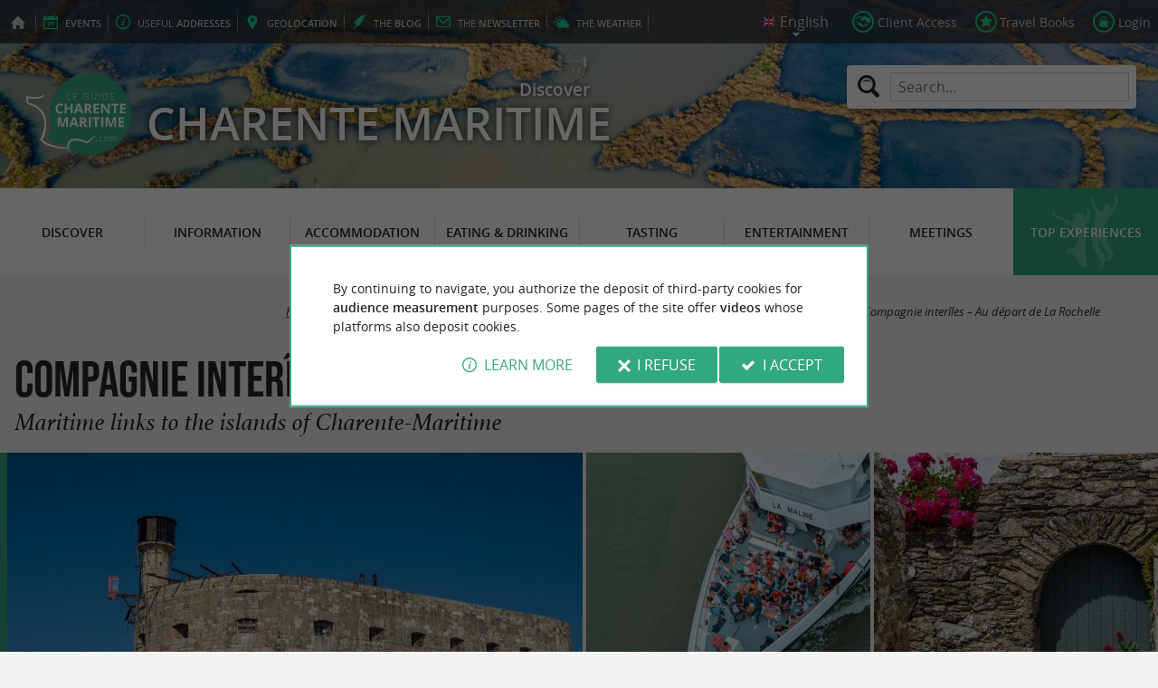

--- FILE ---
content_type: text/html; charset=UTF-8
request_url: https://www.guide-charente-maritime.com/en/tourism/entertainment/nautical/maritime-connections/la-rochelle-455/compagnie-interiles-au-depart-de-la-rochelle-10273.html
body_size: 15285
content:
<!doctype html>
<html class="no-js no-autoplay" lang="en">
	<head>
		<meta charset="utf-8" />
		<meta name="viewport" content="width=device-width, initial-scale=1.0, maximum-scale=3.0" />
		<title>Compagnie interîles – Au départ de La Rochelle - Maritime links to the islands of Charente-Maritime - Maritime connections in La Rochelle - Guide de Charente Maritime</title>
		<meta name="keywords" content="Compagnie interîles – Au départ de La Rochelle, Maritime connections in La Rochelle, Maritime connections, La Rochelle, INTERISLAND COMPANY YOUR PASSAGE TO THE ATLANTIC ISLANDS, Maritime links to the islands of Charente Maritime, Crossings to the Isle of Ré and the Isle of Aix, Access to the island of Oléron, A modern and environmentally friendly fleet, On board services and guided excursions, Discoveries around La Rochelle and the departure ports, Interîles company, maritime links, the Île de Ré, the Île d Aix, the Île d Oléron, La Rochelle, Fouras, Boyardville, main routes, Saint Martin de Ré, the beaches, hiking trails, Fort Liédot, Fort Boyard, Île d Oléron, Saint Denis d Oléron, Château d Oléron, Compagnie Interîles fleet, guided sea excursions, sea trips, Baleines lighthouse, sites of interest, city of La Rochelle, Old Port, cobbled streets, Maritime Museum, Aquarium of La Rochelle, hiking, Moëze Oléron nature reserve, Rochefort, maritime arsenal, Corderie Royale, local markets, producers, vineyards, Châtelaillon Plage, Angoulins" />
		<link rel="icon" type="image/svg+xml" href="/favicon.svg"/>
		<link rel="alternate icon" href="/favicon.ico"/>
		
		<meta name="theme-color" content="#32a881" />
		<meta name="msapplication-navbutton-color" content="#32a881"/>
		
		<meta name="description" content="Compagnie interîles – Au départ de La Rochelle, Maritime links to the islands of Charente-Maritime, Maritime connections in La Rochelle. INTERISLAND COMPANY: YOUR PASSAGE TO THE ATLANTIC ISLANDS M ..."/>
		<meta name="referrer" content="origin-when-crossorigin"/>
		
		<link rel="alternate" hreflang="fr" href="https://www.guide-charente-maritime.com/fr/tourisme/se-divertir/nautiques/liaisons-maritimes/la-rochelle-455/compagnie-interiles-au-depart-de-la-rochelle-10273.html"/>
		<link rel="alternate" hreflang="en" href="https://www.guide-charente-maritime.com/en/tourism/entertainment/nautical/maritime-connections/la-rochelle-455/compagnie-interiles-au-depart-de-la-rochelle-10273.html"/>
		<link rel="alternate" hreflang="x-default" href="https://www.guide-charente-maritime.com/fr/tourisme/se-divertir/nautiques/liaisons-maritimes/la-rochelle-455/compagnie-interiles-au-depart-de-la-rochelle-10273.html"/>
		
		<link rel="alternate" type="application/rss+xml" title="Guide de Charente Maritime (en)" href="https://www.guide-charente-maritime.com/en/feed/"/>
		
		<link rel="apple-touch-icon-precomposed" href="/images/config/apple-touch-icon.png"/>
		<link rel="apple-touch-icon-precomposed" sizes="72x72" href="/images/config/apple-touch-icon-72x72.png" />
		<link rel="apple-touch-icon-precomposed" sizes="76x76" href="/images/config/apple-touch-icon-76x76.png" />
		<link rel="apple-touch-icon-precomposed" sizes="114x114" href="/images/config/apple-touch-icon-114x114.png" />
		<link rel="apple-touch-icon-precomposed" sizes="120x120" href="/images/config/apple-touch-icon-120x120.png" />
		<link rel="apple-touch-icon-precomposed" sizes="144x144" href="/images/config/apple-touch-icon-144x144.png" />
		<link rel="apple-touch-icon-precomposed" sizes="152x152" href="/images/config/apple-touch-icon-152x152.png" />
		<link rel="apple-touch-icon-precomposed" sizes="180x180" href="/images/config/apple-touch-icon-180x180.png" />

		<meta name="msapplication-square70x70logo" content="/images/config/msapplication-icon-70x70.jpg"/>
		<meta name="msapplication-square150x150logo" content="/images/config/msapplication-icon-150x150.jpg"/>
		<meta name="msapplication-wide310x150logo" content="/images/config/msapplication-icon-310x150.jpg"/>
		<meta name="msapplication-TileColor" content="#ffffff"/>

		<meta property="og:title" content="Compagnie interîles – Au départ de La Rochelle - Maritime links to the islands of Charente-Maritime - Maritime connections in La Rochelle - Guide de Charente Maritime" />
		<meta property="og:description" content="Compagnie interîles – Au départ de La Rochelle, Maritime links to the islands of Charente-Maritime, Maritime connections in La Rochelle. INTERISLAND COMPANY: YOUR PASSAGE TO THE ATLANTIC ISLANDS M ..." />
		<meta property="og:type" content="article" />
		<meta property="og:url" content="https://www.guide-charente-maritime.com/en/tourism/entertainment/nautical/maritime-connections/la-rochelle-455/compagnie-interiles-au-depart-de-la-rochelle-10273.html" />
		<meta property="og:image:type" content="image/jpeg" />
		<meta property="og:image:width" content="1600" />
		<meta property="og:image:height" content="1069" />
		<meta property="og:image" content="https://www.guide-charente-maritime.com/_bibli/annonces/10273/hd/croisiere-interiles-23-08.jpg" />
		<link rel="image_src" href="https://www.guide-charente-maritime.com/_bibli/annonces/10273/hd/croisiere-interiles-23-08.jpg"/>
		
<link href="/fonts/icons.woff2?20210520" rel="preload" as="font" type="font/woff2" crossorigin/>
<link href="/fonts/athelas-regular.woff2" rel="preload" as="font" type="font/woff2" crossorigin/>
<link href="/fonts/athelas-italic.woff2" rel="preload" as="font" type="font/woff2" crossorigin/>
<link href="/fonts/athelas-bold.woff2" rel="preload" as="font" type="font/woff2" crossorigin/>
<link href="/fonts/athelas-bolditalic.woff2" rel="preload" as="font" type="font/woff2" crossorigin/>
<link href="/fonts/bebas-neue.woff2" rel="preload" as="font" type="font/woff2" crossorigin/>
<link href="/fonts/opensans-regular-webfont.woff2" rel="preload" as="font" type="font/woff2" crossorigin/>
<link href="/fonts/opensans-italic-webfont.woff2" rel="preload" as="font" type="font/woff2" crossorigin/>
<link href="/fonts/opensans-semibold-webfont.woff2" rel="preload" as="font" type="font/woff2" crossorigin/>
<link href="/fonts/opensans-semibolditalic-webfont.woff2" rel="preload" as="font" type="font/woff2" crossorigin/>
<link href="/styles/main.min.css?v=1768229354" rel="preload" as="style"/>
		
<link href="/styles/main.min.css?v=1768229354" rel="stylesheet" type="text/css"/>
<!--[if lt IE 9]>
<link href="/styles/main.ielt9.min.css?v=1768229354" rel="stylesheet" type="text/css"/>
<![endif]-->
<link href="/styles/print.min.css?v=1768229354" rel="stylesheet" type="text/css" media="print"/>
<link href="/modules/annonces/styles/criteres.css?v=1768298810" rel="stylesheet" type="text/css"/>
<link href="/modules/annonces/styles/fiche.min.css?v=1768229363" rel="stylesheet" type="text/css"/>
<link href="/scripts/leaflet/leaflet.min.css?v=1768381840" rel="stylesheet" type="text/css"/>
<link href="/modules/algolia/styles/v-algolia.min.css?v=1741599526" rel="stylesheet" type="text/css"/>
		<script type="application/ld+json">{"@context":"https://schema.org","@type":"BreadcrumbList","itemListElement":[{"name":"Water sports and leisure","item":"https://www.guide-charente-maritime.com/en/tourism/entertainment/nautical.html","@type":"ListItem","position":1},{"name":"Maritime connections","item":"https://www.guide-charente-maritime.com/en/tourism/entertainment/nautical/maritime-connections.html","@type":"ListItem","position":2},{"name":"Maritime connections in La Rochelle","item":"https://www.guide-charente-maritime.com/en/tourism/entertainment/nautical/maritime-connections/la-rochelle-455.html","@type":"ListItem","position":3},{"name":"Compagnie interîles – Au départ de La Rochelle","item":"https://www.guide-charente-maritime.com/en/tourism/entertainment/nautical/maritime-connections/la-rochelle-455/compagnie-interiles-au-depart-de-la-rochelle-10273.html","@type":"ListItem","position":4}]}</script>
		<script type="text/javascript"> var LGG = 'en'; var gaLib = {"MSGBANNER":"By continuing to navigate, you authorize the deposit of third-party cookies for <b>audience measurement<\/b> purposes.\nSome pages of the site offer <b>videos<\/b> whose platforms also deposit cookies.","MSGDONOTRACK":null,"MSGINFORMANDASKDIV":"<p><b>The Guide Charente Maritime helps you prepare your stay<\/b><\/p>\n<p>This site uses cookies that help us identify the content that most interests our visitors and thus offer you <b>the best experience to prepare your vacation<\/b>.<\/p>\n<p>These cookies can also allow us to identify certain malfunctions. They do not store <b>any personal information<\/b> and you can configure your browser to block them.<\/p>\n<p>They do not allow us to know exactly who you are or where you live... We we collect <b>only anonymous data<\/b>.<\/p>\n<p>By using this site, you agree that <a href=\"https:\/\/support.google.com\/analytics\/answer\/6004245?hl=en\" target=\"_blank\" rel=\"nofollow noopener\">Google Analytics<\/a> collects <b>anonymous data<\/b> to measure audience.<\/p>\n<p>Certain pages of the site offer <b>videos<\/b> including platforms (<a href=\"https:\/\/support.google.com\/youtube\/answer\/10364219?hl=en\" target=\"_blank \" rel=\"nofollow noopener\">YouTube<\/a>, <a href=\"https:\/\/vimeo.com\/cookie_policy\" target=\"_blank\" rel=\"nofollow noopener\">Vimeo<\/a>, <a href=\"https:\/\/legal.dailymotion.com\/en\/cookie-policy\/\" target=\"_blank\" rel=\"nofollow noopener\">Dailymotion<\/a>) also places cookies.<\/p>\n<p>You can refuse by clicking on \"I refuse\".<br\/><a href=\"https:\/\/www.guide-charente-maritime.com\/en\/legal-notice.html\">General Conditions of Use<\/a>.<\/p>","MSGCONFIRMOPTOUT":"You have objected to the deposit of cookies of measure of audience in your browser","MSGCONFIRMOPTIN":"You have accepted the deposit of cookies of measure of audience in your browser","BTSHOWDETAILS":"Learn more","BTCONSENT":"I accept","BTNOTCONSENT":"I refuse","MSGVIDEO":"<p><i>This&nbsp;video cannot&nbsp;be&nbsp;displayed because you&nbsp;have&nbsp;opted&nbsp;out of&nbsp;third-party&nbsp;cookies. <a class=\"bt-details\" onClick=\"cookieConsent.showDetails()\">Learn more<\/a><\/i><br\/><a class=\"bt-consent bouton negative\" onClick=\"cookieConsent.userConsent()\">Accept third party cookies<\/a> <a class=\"bt-open bouton icon icon-web\" target=\"_blank\" >Open the video page<\/a><\/p>"}; var gaID = 'UA-923761-6'; var idDept = ''; var idCommune = 455; var idFam = 124; var idFiche = 10273; var idCommune = 455; var idDept = ''; var carteCenter = '46.156989152743,-1.1536130779099'; var mapTilesProvider = 'mapbox'; var mapBoxApiKey = 'pk.eyJ1IjoibmVnb2NvbSIsImEiOiJjbTJtejh6ajEwMGtiMmlzM3M1Z3JhaHV2In0.sZTrhA2mSvzQzDOuryAuaA'; var mapCenter = {"lat":46.15698915274256,"lng":-1.1536130779098586}; var mapZoom = 9; var racine = ''; var idPage = 124; var menuTitle = 'Menu'; var mainMenuJsonFile = 'mainMenu-en.json?v=1768382034'; var guides = {"gdp":{"d":"guide-du-perigord.com","n":"Guide du P\u00e9rigord","r":"Perigord"},"gdpb":{"d":"guide-du-paysbasque.com","n":"Guide du Pays Basque","r":"Pays-Basque"},"gdl":{"d":"guide-des-landes.com","n":"Guide des Landes","r":"Landes"},"gdlg":{"d":"guide-du-lot-et-garonne.com","n":"Guide du Lot et Garonne","r":"Lot et Garonne"},"gdb":{"d":"guide-bearn-pyrenees.com","n":"Guide B\u00e9arn Pyr\u00e9n\u00e9es","r":"B\u00e9arn Pyrenees"},"gbg":{"d":"guide-bordeaux-gironde.com","n":"Guide Bordeaux Gironde","r":"Bordeaux & Gironde"},"gtp":{"d":"guide-toulouse-pyrenees.com","n":"Guide Toulouse Pyr\u00e9n\u00e9es","r":"Toulouse, Ari\u00e8ge & Pyrenees"},"gdg":{"d":"guide-du-gers.com","n":"Guide du Gers","r":"Gers"},"gta":{"d":"guide-tarn-aveyron.com","n":"Guide Tarn Aveyron","r":"Tarn, Aveyron & Tarn et Garonne"},"gdv":{"d":"guide-de-la-vendee.com","n":"Guide de la Vend\u00e9e","r":"Vendee"},"gdc":{"d":"guide-de-la-correze.com","n":"Guide de Corr\u00e8ze","r":"Correze"},"gdch":{"d":"guide-de-la-charente.com","n":"Guide de Charente","r":"Charente"}}; var cityGuides = {"cgst":{"d":"city-guide-stockholm.com","n":"Guide de Stockholm","r":"Stockholm"},"cglp":{"d":"city-guide-liverpool.com","n":"Guide de Liverpool","r":"Liverpool"},"cgpt":{"d":"city-guide-porto.com","n":"Guide de Porto","r":"Porto"},"cgsv":{"d":"city-guide-seville.com","n":"Guide de S\u00e9ville","r":"S\u00e9ville"}}; var guideMenuTitle = 'OUR OTHER GUIDES'; var algoliaPropositions = ["Essentials","Family holidays","Specialties","Restaurants"];</script>
	</head>
	<body class=" gdcm">
		<div id="app">
			<div
				is="v-mobile-panel"
				ref="mobilePanel"
				v-bind:left-menu="leftMenu"
				v-bind:right-menu="rightMenu"
				v-bind:enabled="!mainMenuEnable || headerSticky"
				v-on:open="onOpenPanel"
				v-on:close="onClosePanel"
				v-bind:class="{ 'header-is-sticky': headerSticky }"
				>
				<div class="sticky-placeholder" v-if="headerSticky" v-bind:style="{ 'height': cssHeaderHeight }"></div>
				<div class="sticky">
					<div class="main-banner">
						<div class="main-bg" style="background-image:url('/_bibli/bandeaux/1/adobestock-418375142.jpg');"></div>
						
						<div class="main-ruban">
							<div class="row">
								<div class="topLeft-menu">
									<ul>
										<li class="bt_accueil"><a href="/en/index.html" title="Home page - Guide de Charente Maritime" rel="nofollow"><span>Home page - Guide de Charente Maritime</span></a></li>
										<li class="bt_agenda"><a href="/en/agenda.html" rel="nofollow" aria-label="Events"><span><span><b>Events</b></span></a></li>
										<li class="bt_infoPrat"><a href="/en/adresses-utiles.html" aria-label="Useful addresses"><span><span>Useful </span><b>addresses</b></span></a></li>
										<li class="bt_geolocalisation"><a href="/en/coordinates.html" aria-label="geolocation" rel="nofollow"><span><span>geo</span><b>location</b></span></a></li>
										<li class="bt_blog"><a href="/en/experiences.html" aria-label="the Blog" rel="nofollow"><span><span>the </span><b>Blog</b></span></a></li>
										<li class="bt_newsletter"><a href="/en/newsletter.html" aria-label="the Newsletter" rel="nofollow"><span><span>the </span><b>Newsletter</b></span></a></li>
										
										<li class="bt_meteo"><a href="https://meteofrance.com/previsions-meteo-france/charente-maritime/17" aria-label="the Weather" target="_blank" rel="nofollow noopener"><span><span>the </span><b>Weather</b></span></a></li>
									</ul>
								</div>
								<div class="topRight-menu">
									<ul>
										<li class="lang-menu">
											<ul>
												<li class="lang-menu-item select"><a class="bt" href="#" onclick="return false"><span class="label"></span></a></li>
												
												<li class="lang-menu-item fr"><a class="bt" href="/fr/tourisme/se-divertir/nautiques/liaisons-maritimes/la-rochelle-455/compagnie-interiles-au-depart-de-la-rochelle-10273.html" title="Français" aria-label="Français"><span class="label">Français</span></a></li>
												<li class="lang-menu-item en"><a class="bt" href="/en/tourism/entertainment/nautical/maritime-connections/la-rochelle-455/compagnie-interiles-au-depart-de-la-rochelle-10273.html" title="English" aria-label="English"><span class="label">English</span></a></li>
											</ul>
										</li>
										
										<li class="bt_espacepro"><a href="https://pro.guide-charente-maritime.com/en/" class="bt icon-partner" rel="nofollow" target="_blank" aria-label="Client Access"><span>Client Access</span></a></li>
										
										<li class="bt_favoris"><a href="/en/client-area/my-favourites.html" class="bt icon-favorite" aria-label="Travel Books" rel="nofollow"><span>Travel Books</span></a></li>
										
										
										<li class="bt_connexion"><a href="/modules/accessecus/@accesSecu.php?LGG=en" class="bt lightbox icon-login" rel="nofollow" aria-label="Login"><span>Login</span></a></li>
										
									</ul>
								</div>
							</div>
						</div>

						<div class="row main-logo">
							
							<div
								is="v-algolia"
								index="gdcm"
								app-id="LC0JYKCPRB"
								public-key="5256fc4a18ea710aa4da6f1febe5c67e"
								v-bind:propositions="algoliaPropositions"
								class="search-menu"><form class="search-menu-form" action="" method="get">
									<label for="search-menu-input" class="search-menu-label icon-magnify"></label>
									<input itemprop="query-input" type="text" id="search-menu-input" name="RECHERCHE" aria-label="Search..." placeholder="Search..." value=""/>
									<input type="submit" value="Search"/>
								</form>
							</div>
							
							<div class="column">
								<a class="bt_accueil" href="/en/index.html" title="Home page - Guide de Charente Maritime">
									<img src="/images/config/logo-2.svg" width="144" height="92" alt="Guide de Charente Maritime"/>
								</a>
								<span class="welcome">Discover <span class="welcome-region">Charente Maritime</span></span>
							</div>
							<a class="mobile-panel-toggle left icon-burgermenu hide-for-medium-up" v-on:click="toggleLeftPanel"><span>Menu</span></a>
						</div>
					</div>

					<div class="main-menu-overlay" v-bind:class="{ 'active': mainMenuOverlay }" v-on:click="onMainMenuOverlayClick"></div>
					<div class="main-menu show-for-medium-up " v-bind:class="{ 'active': mainMenuOverlay }">
						<div class="row">
							<nav
								is="v-mega-menu"
								v-bind:items="mainMenu"
								v-bind:enabled="mainMenuEnable"
								v-on:open="onOpenMainMenu"
								v-on:close="onCloseMainMenu"
								class="main-menu-nav"
								ref="mainMenu">
								<ul class="menu"><li class="menu-item  m11"><span class="bt"><span class="libelle">Discover</span></span></li><li class="menu-item  m12"><span class="bt"><span class="libelle">Information</span></span></li><li class="menu-item  m13"><span class="bt"><span class="libelle">Accommodation</span></span></li><li class="menu-item  m14"><span class="bt"><span class="libelle">Eating & Drinking</span></span></li><li class="menu-item  m15"><span class="bt"><span class="libelle">Tasting</span></span></li><li class="menu-item  m16 select"><span class="bt"><span class="libelle">Entertainment</span></span></li><li class="menu-item  m17"><span class="bt"><span class="libelle">Meetings</span></span></li><li class="menu-item  m9 agenda"><a class="bt" href="/en/agenda.html"><span class="libelle">Agenda</span></a></li><li class="menu-item  m470 blog"><a class="bt" href="/en/experiences.html"><span class="libelle">Top experiences</span></a></li></ul>
							</nav>
						</div>
					</div>
				</div>

				<!--[[before-main-body]]-->

				<div class="main-body v-sticky-sidebar-area">
					<!--[[side-map]]-->
					<div class="row v-sticky-sidebar-area">

						
						<div class="column medium-12 content-header withPhoto">
							
							<div class="ariane">
								<ul><li class="item"><a class="item-bt" href="/en/">Home page</a><ul><li class="item"><span class="item-bt">Tourism</span><ul><li class="item"><span class="item-bt">Entertainment</span><ul><li class="item"><a class="item-bt" href="/en/tourism/entertainment/nautical.html">Water sports and leisure</a><ul><li class="item"><a class="item-bt" href="/en/tourism/entertainment/nautical/maritime-connections.html">Maritime connections</a><ul><li class="item"><a class="item-bt" href="/en/tourism/entertainment/nautical/maritime-connections/la-rochelle-455.html">La Rochelle</a><ul><li class="item"><span class="item-bt">Compagnie interîles – Au départ de La Rochelle</span></li></ul></li></ul></li></ul></li></ul></li></ul></li></ul></li></ul>
							</div>
							<div class="titlePage">
								<h1><span class="annonce-title-txt">Compagnie interîles – Au départ de La Rochelle</span> <span class="subtitle">Maritime links to the islands of Charente-Maritime</span></h1>
							</div>
							<div class="annonce-photoGallery" is="v-carousel" v-bind:enabled="viewMode === 'mobile'">
	<ul class="annonce-photoGallery-list">
	<li class="annonce-photoGallery-item v-carousel-item">
			<a class="bt lightbox" href="/_bibli/annonces/10273/hd/croisiere-interiles-23-02.jpg" title="©Compagnie Interîles">
				
				<img src="/_bibli/annonces/10273/hd/croisiere-interiles-23-02.jpg?v=preload" alt="©Compagnie Interîles" class="annonce-photoGallery-item-img loading" data-src="/_bibli/annonces/10273/hd/croisiere-interiles-23-02.jpg?v=ficheAnnonce"/>
			</a>
		</li><li class="annonce-photoGallery-item v-carousel-item">
			<a class="bt lightbox" href="/_bibli/annonces/10273/hd/croisiere-interiles-23-03.jpg" title="©Compagnie Interîles">
				
				<img src="/_bibli/annonces/10273/hd/croisiere-interiles-23-03.jpg?v=preload" alt="©Compagnie Interîles" class="annonce-photoGallery-item-img loading" data-src="/_bibli/annonces/10273/hd/croisiere-interiles-23-03.jpg?v=ficheAnnonce"/>
			</a>
		</li><li class="annonce-photoGallery-item v-carousel-item">
			<a class="bt lightbox" href="/_bibli/annonces/10273/hd/croisiere-interiles-23-04.jpg" title="©Compagnie Interîles">
				
				<img src="/_bibli/annonces/10273/hd/croisiere-interiles-23-04.jpg?v=preload" alt="©Compagnie Interîles" class="annonce-photoGallery-item-img loading" data-src="/_bibli/annonces/10273/hd/croisiere-interiles-23-04.jpg?v=ficheAnnonce"/>
			</a>
		</li><li class="annonce-photoGallery-item v-carousel-item">
			<a class="bt lightbox" href="/_bibli/annonces/10273/hd/croisiere-interiles-23-05.jpg" title="©Compagnie Interîles">
				
				<img src="/_bibli/annonces/10273/hd/croisiere-interiles-23-05.jpg?v=preload" alt="©Compagnie Interîles" class="annonce-photoGallery-item-img loading" data-src="/_bibli/annonces/10273/hd/croisiere-interiles-23-05.jpg?v=ficheAnnonce"/>
			</a>
		</li><li class="annonce-photoGallery-item v-carousel-item">
			<a class="bt lightbox" href="/_bibli/annonces/10273/hd/croisiere-interiles-23-06.jpg" title="©Compagnie Interîles">
				
				<img src="/_bibli/annonces/10273/hd/croisiere-interiles-23-06.jpg?v=preload" alt="©Compagnie Interîles" class="annonce-photoGallery-item-img loading" data-src="/_bibli/annonces/10273/hd/croisiere-interiles-23-06.jpg?v=ficheAnnonce"/>
			</a>
		</li><li class="annonce-photoGallery-item v-carousel-item">
			<a class="bt lightbox" href="/_bibli/annonces/10273/hd/croisiere-interiles-23-07.jpg" title="©Compagnie Interîles">
				
				<img src="/_bibli/annonces/10273/hd/croisiere-interiles-23-07.jpg?v=preload" alt="©Compagnie Interîles" class="annonce-photoGallery-item-img loading" data-src="/_bibli/annonces/10273/hd/croisiere-interiles-23-07.jpg?v=ficheAnnonce"/>
			</a>
		</li><li class="annonce-photoGallery-item v-carousel-item">
			<a class="bt lightbox" href="/_bibli/annonces/10273/hd/croisiere-interiles-23-08.jpg" title="©Compagnie Interîles">
				
				<img src="/_bibli/annonces/10273/hd/croisiere-interiles-23-08.jpg?v=preload" alt="©Compagnie Interîles" class="annonce-photoGallery-item-img loading" data-src="/_bibli/annonces/10273/hd/croisiere-interiles-23-08.jpg?v=ficheAnnonce"/>
			</a>
		</li><li class="annonce-photoGallery-item v-carousel-item">
			<a class="bt lightbox" href="/_bibli/annonces/10273/hd/croisiere-interiles-23-09.jpg" title="©Compagnie Interîles">
				
				<img src="/_bibli/annonces/10273/hd/croisiere-interiles-23-09.jpg?v=preload" alt="©Compagnie Interîles" class="annonce-photoGallery-item-img loading" data-src="/_bibli/annonces/10273/hd/croisiere-interiles-23-09.jpg?v=ficheAnnonce"/>
			</a>
		</li><li class="annonce-photoGallery-item v-carousel-item">
			<a class="bt lightbox" href="/_bibli/annonces/10273/hd/croisiere-interiles-23-10.jpg" title="©Compagnie Interîles">
				
				<img src="/_bibli/annonces/10273/hd/croisiere-interiles-23-10.jpg?v=preload" alt="©Compagnie Interîles" class="annonce-photoGallery-item-img loading" data-src="/_bibli/annonces/10273/hd/croisiere-interiles-23-10.jpg?v=ficheAnnonce"/>
			</a>
		</li><li class="annonce-photoGallery-item v-carousel-item">
			<a class="bt lightbox" href="/_bibli/annonces/10273/hd/croisiere-interiles-23-11.jpg" title="©Compagnie Interîles">
				
				<img src="/_bibli/annonces/10273/hd/croisiere-interiles-23-11.jpg?v=preload" alt="©Compagnie Interîles" class="annonce-photoGallery-item-img loading" data-src="/_bibli/annonces/10273/hd/croisiere-interiles-23-11.jpg?v=ficheAnnonce"/>
			</a>
		</li><li class="annonce-photoGallery-item v-carousel-item">
			<a class="bt lightbox" href="/_bibli/annonces/10273/hd/croisiere-interiles-23-12.jpg" title="©Compagnie Interîles">
				
				<img src="/_bibli/annonces/10273/hd/croisiere-interiles-23-12.jpg?v=preload" alt="©Compagnie Interîles" class="annonce-photoGallery-item-img loading" data-src="/_bibli/annonces/10273/hd/croisiere-interiles-23-12.jpg?v=ficheAnnonce"/>
			</a>
		</li>
		
		<li class="annonce-photoGallery-count icon-galery"><span class="lib">+6</span></li>
	</ul>
</div>

						</div>
					</div>
					<div class="row v-sticky-sidebar-area">
						<div class="column medium-8 content">
							
							
							<div class="annonce-content row v-sticky-sidebar-area">
	<div class="annonce-content-top column">
		<div is="v-sticky-sidebar"
						v-bind:enable="windowWidth && windowWidth > 1200"
						v-bind:top-spacing="24"
						v-bind:bottom-spacing="24"
						v-bind:container-selector="'.v-sticky-sidebar-area'"
						v-bind:offset-bottom="16"
						v-bind:offset-top="headerSticky ? 66 : 0">
			<div class="annonce-content-top-block annonce-contact revealable">
				<h2 class="annonce-content-top-block-title">Contacts</h2>
				<ul class="annonce-contact-list">
					
					<li class="annonce-contact-item"><a class="bouton btContact flat lightbox trackable" href="/en/contactAnnonce/10273/" title="Contact Compagnie interîles – Au départ de La Rochelle"><i class="icon-contact"></i><span class="lib">Contact <span>by email<span></span></a></li>
					
					<li class="annonce-contact-item"><a class="bouton btTelephone flat trackable fastclick" href="tel:0546505554" title="Contact Compagnie interîles – Au départ de La Rochelle"><i class="icon-call"></i><span class="mask">Call </span><span class="lib">05 46 50 55 54</span></a></li>
				</ul>
				<ul class="annonce-contact-list">
					
					<li class="annonce-contact-item"><a class="bt btSiteWeb trackable" href="https://www.inter-iles.com/destination-la-rochelle" target="_blank" rel="noopener" title="Website of Compagnie interîles – Au départ de La Rochelle"><i class="icon-web"></i><span class="lib">Visit website</span></a></li>
					
					<li class="annonce-contact-item"><a class="bt btLocation smartanchor" href="#location" title="Locate  Compagnie interîles – Au départ de La Rochelle"><i class="icon-marker"></i><span class="lib">Locate </span></a></li>
					<li class="annonce-contact-item"><a class="bt btPartage shareButton trackable" href="https://partage.point-sys.com?url=https%3A%2F%2Fwww.guide-charente-maritime.com%2Fen%2Ftourism%2Fentertainment%2Fnautical%2Fmaritime-connections%2Fla-rochelle-455%2Fcompagnie-interiles-au-depart-de-la-rochelle-10273.html&title=Compagnie+inter%C3%AEles+%E2%80%93+Au+d%C3%A9part+de+La+Rochelle+sur+le+Guide+de+Charente+Maritime" target="_blank" rel="noopener nofollow" title="Share Compagnie interîles – Au départ de La Rochelle"><i class="icon-share"></i><span class="lib">Share</span></a></li>
					<li class="annonce-contact-item"><a class="bt btFavoris lightbox trackable" href="/modules/annonces/@modifFavoris.php?IDFICHE=10273&LGG=en"><i class="icon-plus"></i><i class="icon-tick"></i><span class="lib off">Add to my travel book</span> <span class="lib on">Delete from my travel book</span></a></li>
				</ul>
				
				<a class="bouton annonce-contact-resa trackable icon-booking-2" href="https://www.inter-iles.com/reserver" target="_blank" rel="noopener">Rates and booking</a>
			</div>
			
			
			<div class="annonce-content-top-block annonce-social revealable">
				<h2 class="annonce-content-top-block-title">On social networks</h2>
				<ul class="annonce-social-list">
					
					<li class="annonce-social-item facebook"><a class="bt trackable" href="https://www.facebook.com/compagnieinteriles" target="_blank" rel="noopener" title="Compagnie interîles – Au départ de La Rochelle on Facebook">Facebook</a></li>
					
					<li class="annonce-social-item instagram"><a class="bt trackable" href="https://www.facebook.com/compagnieinteriles" target="_blank" rel="noopener" title="Compagnie interîles – Au départ de La Rochelle on Instagram">Instagram</a></li>
					
					<li class="annonce-social-item tripAdvisor"><a class="bt trackable" href="https://www.tripadvisor.fr/Attraction_Review-g187206-d7065412-Reviews-Croisieres_Inter_iles-La_Rochelle_Charente_Maritime_Nouvelle_Aquitaine.html" target="_blank" rel="noopener" title="Compagnie interîles – Au départ de La Rochelle on TripAdvisor">TripAdvisor</a></li>
					
					<li class="annonce-social-item youTube"><a class="bt trackable" href="https://www.youtube.com/channel/UCoutdlbnh28_99SQo_RdLAQ" target="_blank" rel="noopener" title="Compagnie interîles – Au départ de La Rochelle on YouTube">YouTube</a></li>
					
				</ul>
			</div>
			
			
			<div class="annonce-content-top-block annonce-info revealable">
				<h2 class="annonce-content-top-block-title">Useful information</h2>
				
				
				<div class="annonce-content-libre"><p class="critere"><span class="lib"><b>Location :</b> Sea side</span></p><p class="critere"><span class="lib"><b>Province :</b> Pays dAunis and the coastline, La Rochelle, Rochefort and Marennes</span></p></div>
			</div>
			
			<input type="checkbox" class="annonce-content-top-block-check" id="showMoreServCheck"/>
			<div class="annonce-content-top-block annonce-services revealable">
				<h2 class="annonce-content-top-block-title">Services</h2>
				<ul class="annonce-content-prestas ico"><li class="annonce-content-prestas-item ico crit44" title="Chèques Vacances (Holiday voucher)"><span class="lib"><i></i>Chèques Vacances (Holiday voucher)</span></li><li class="annonce-content-prestas-item ico crit36" title="Credit card accepted"><span class="lib"><i></i>Credit card accepted</span></li><li class="annonce-content-prestas-item ico crit66" title="Disable access"><span class="lib"><i></i>Disable access</span></li><li class="annonce-content-prestas-item ico crit65" title="Groups"><span class="lib"><i></i>Groups</span></li></ul>
				<label class="annonce-content-top-block-toggle bouton" for="showMoreServCheck">
					<span class="inactive">Show more</span>
					<span class="active">Show less</span>
				</label>
			</div>
		</div>
	</div>
	<div class="annonce-content-main column">
		<input type="checkbox" id="showMoreCheck"/>
		<div class="annonce-content-descript toggleable">
		
			<ul class="descript-menu">
				
				<li class="descript-menu-item en select tradauto" lang="en">
					<a class="bt" href="#"><span class="lib">English</span></a>
					
					<ul class="descript-menu-content"><li class="richContent">
						<h2 style="text-align: left;">INTERISLAND COMPANY: YOUR PASSAGE TO THE ATLANTIC ISLANDS</h2><h3 style="text-align: left;"> Maritime links to the islands of Charente-Maritime</h3><p> The <b>Interîles company</b> specializes in <b>maritime links</b> connecting the islands of Charente-Maritime to the continental coasts. It mainly serves <b>the Île de Ré</b>, <b>the Île d'Aix</b> and <b>the Île d'Oléron</b>. Crossings are regular throughout the year, with an intensification during the summer season to meet tourist demand. Departures are made from several strategic ports such as <b>La Rochelle</b>, <b>Fouras</b> or <b>Boyardville</b>. Thanks to modern and comfortable ships, the Interîles company allows you to quickly reach these islands, while enjoying a pleasant navigation on the Atlantic Ocean.</p><h3 style="text-align: left;"> Crossings to the Isle of Ré and the Isle of Aix</h3><p> One of the <b>main routes</b> of the Interîles Company is <b>the Île de Ré</b>, a popular destination for its natural landscapes and picturesque villages. In just a few minutes, passengers can reach <b>Saint-Martin-de-Ré</b>, the island's main port. This sea crossing is ideal for those who wish to avoid the traffic jams of the Île de Ré bridge, while benefiting from an arrival by sea, offering a different perspective on the island and its ramparts, a UNESCO World Heritage Site.</p><p> The Compagnie Interîles also offers crossings to <b>the Île d'Aix</b>, a small island off the coast of Fouras. Accessible only by boat, the Île d'Aix is an ideal destination for a day of discovery. Passengers can enjoy <b>the beaches</b>, <b>hiking trails</b>, and historic fortifications, such as <b>Fort Liédot</b>, which bear witness to the region's military history. The crossing to the Île d'Aix is often combined with a visit to the famous <b>Fort Boyard</b>, offering a unique view of this iconic monument.</p><h3 style="text-align: left;"> Access to the island of Oléron</h3><p> The <b>Île d'Oléron</b>, the largest island on the French Atlantic coast, is also served by the Compagnie Interîles. Passengers can embark from <b>La Rochelle</b> or <b>Boyardville</b> to reach the ports of <b>Saint-Denis-d'Oléron</b> or <b>Château-d'Oléron</b>. Once on the island, they can explore its vast beaches, pine forests, and charming villages. The sea crossing is quick and allows you to admire the view of the Charente archipelago while reaching this popular destination for nature and water sports enthusiasts.</p><h3 style="text-align: left;"> A modern and environmentally friendly fleet</h3><p> The <b>Compagnie Interîles fleet</b> consists of modern vessels designed to offer passengers comfort and safety. The boats are equipped with the latest technology, ensuring a pleasant journey regardless of weather conditions. Concerned about the environment, Compagnie Interîles is also committed to an eco-responsible approach by reducing the ecological impact of its crossings. The ships' engines are optimized to limit emissions, and awareness-raising activities are conducted among passengers to encourage respect for natural spaces.</p><h3 style="text-align: left;"> On-board services and guided excursions</h3><p> In addition to regular connections, the Interîles company offers <b>guided sea excursions</b>, ideal for discovering the hidden treasures of the Charente coast. During these cruises, the onboard guides share historical anecdotes and information about the landscapes crossed, thus providing a cultural and enriching dimension to the crossing. These <b>sea trips</b> allow you to approach sites such as <b>Fort Boyard</b> or the <b>Baleines lighthouse</b> on the Île de Ré. Passengers can thus enjoy a moment of relaxation while discovering emblematic places.</p><h3 style="text-align: left;"> Discoveries around La Rochelle and the departure ports</h3><p> Within a 30 km radius of the main ports served by the Interîles company, there are several <b>sites of interest</b> to discover. The <b>city of La Rochelle</b>, with its medieval towers, its <b>Old Port</b> and its <b>cobbled streets</b>, is an ideal starting point for exploring the region. The <b>Maritime Museum</b> and the <b>Aquarium of La Rochelle</b> are essential stops for those passionate about naval history and marine fauna.</p><p> For <b>hiking</b> enthusiasts, the <b>Moëze-Oléron nature reserve</b> offers marked trails through varied landscapes of marshes, dunes and forests. This protected area is ideal for observing migratory birds and enjoying a moment in the great outdoors. A few kilometers away, <b>Rochefort</b> and its <b>maritime arsenal</b>, as well as the <b>Corderie Royale</b>, will allow you to delve into the military and industrial history of the region.</p><p> Visitors can also explore <b>local markets</b>, where <b>producers</b> sell fresh, local produce such as oysters, cheeses, and organic vegetables. The surrounding <b>vineyards</b> also offer regional wine tastings, allowing you to discover the flavors of the Charente terroir.</p><p> Finally, the charming villages of <b>Châtelaillon-Plage</b> and <b>Angoulins</b> offer pleasant beaches and seaside promenades, ideal for a day out with family or friends. These destinations combine heritage, nature, and culinary discoveries, close to the departure ports of the Interîles Company.</p>
					</li></ul>
				</li>
				<li class="descript-menu-item fr" lang="fr">
					<a class="bt" href="#"><span class="lib">Français</span></a>
					
				</li>
			</ul>
		
			<label class="annonce-content-descript-toggle bouton" for="showMoreCheck">
				<span class="inactive">Show more</span>
				<span class="active">Show less</span>
			</label>
		</div>
	</div>
	
	<div class="annonce-content-banner column show-for-medium-up hide-for-xlarge-up">
		<div class="banniere" id="pub1"><div class="loading"></div></div>
	</div>
	<div class="annonce-content-bottom column v-sticky-sidebar-area">
		<div class="row">
			<div class="annonce-content-bottom-left column">
				
				
				<div class="annonce-reviews reviews googlePlace column revealable" id="googleReviews">
					<div class="row">
						<div class="column large-4">
							<h2 class="reviews-title">Traveller Reviews  <span class="googleLogo">Google</span> <span class="reviews-title-on">Compagnie interîles – Au départ de La Rochelle</span></h2>
							<p class="reviews-rating"><span class="rating_stars" title="4.3 sur 5"><span style="width:86%">4.3 sur 5</span></span> <a href="https://maps.google.com/?cid=16930972227521179101" rel="nofollow noopener" target="_blank">1080 reviews</a></p>
						</div>
						<div class="column large-8">
							<ul class="reviews-list">
								
								<li class="review">
									
									<h3 class="review-author-icon"><a href="https://www.google.com/maps/contrib/118401832853873783864/reviews" rel="nofollow noopener" target="_blank"><img src="https://lh3.googleusercontent.com/a-/ALV-UjXd37UM9pC5GeofbYCDPwTvNYifgyxxPVU3WVyxZ64m2L8Dh1gKPw=s128-c0x00000000-cc-rp-mo-ba4" title="Paul Vancraeynest" alt="Paul Vancraeynest" width="64" height="64"/></h3></a>
									<p class="review-ratingInfo"><span class="rating_stars" title="5 sur 5"><span style="width:100%">5 sur 5</span></span> Reviews posted by Paul Vancraeynest on 05/10/2025</p>
									<p class="review-overview">We took a cruise to Fort Bayard. Very interesting.</p>
								</li>
								<li class="review">
									
									<h3 class="review-author-icon"><a href="https://www.google.com/maps/contrib/100336157080283978891/reviews" rel="nofollow noopener" target="_blank"><img src="https://lh3.googleusercontent.com/a-/ALV-UjWNhkRV1UkkhYH-bYhyxPmwSRKc3OXSyfrc6WjYwKr1l1LwRg=s128-c0x00000000-cc-rp-mo" title="maddi powell" alt="maddi powell" width="64" height="64"/></h3></a>
									<p class="review-ratingInfo"><span class="rating_stars" title="5 sur 5"><span style="width:100%">5 sur 5</span></span> Reviews posted by maddi powell on 05/10/2025</p>
									<p class="review-overview"></p>
								</li>
								<li class="review">
									
									<h3 class="review-author-icon"><a href="https://www.google.com/maps/contrib/100758260358947975817/reviews" rel="nofollow noopener" target="_blank"><img src="https://lh3.googleusercontent.com/a/ACg8ocK1pt1vXBta6h-AT6FyuypvLlh5if5pxzNCfIOWOKtpMD95ow=s128-c0x00000000-cc-rp-mo" title="Nadege Lamy" alt="Nadege Lamy" width="64" height="64"/></h3></a>
									<p class="review-ratingInfo"><span class="rating_stars" title="5 sur 5"><span style="width:100%">5 sur 5</span></span> Reviews posted by Nadege Lamy on 29/09/2025</p>
									<p class="review-overview">The boats were on time and the journeys were pleasant, with explanations about La Rochelle and Fort Boyard.
A big thank you to the captain who approached the three-masted ship "Le Francais"...we took some great photos.</p>
								</li>
							</ul>
						</div>
						<div class="column">
							<a class="bouton flat reviews-btAllRewiews" href="https://maps.google.com/?cid=16930972227521179101" rel="nofollow noopener" target="_blank">See all reviews</a>
							<a class="bouton flat reviews-btWriteReview" href="https://search.google.com/local/writereview?placeid=ChIJHe2qdKVTAUgR3W1na4nl9uo" rel="nofollow noopener" target="_blank">Write a review</a>
							<span class="reviews-btCopyright">&COPY; Google 2026</span>
						</div>
					</div>
				</div>
				
				<div class="annonce-content-banner column">
					<div class="banniere show-for-xlarge-up" id="pub1"><div class="loading"></div></div>
					<div class="banniere hide-for-medium-up" id="pub11"><div class="loading"></div></div>
				</div>
				<div class="nearestTrails">
	<div class="row">
		
		<div class="row">
			<div class="column nearestItems-title nearestTrails-title">
				<h2><b>Ride</b> around</h2>
			</div>
		</div>
		<div class="row">
			<div class="column nearestTrails-list is-scrollable">
				
				<div class="trail revealable " id="trail127">
					<div class="trail-container">
						<h3 class="trail-title"><span class="lib">Esnandes : un village au bord de la réserve naturelle de la baie de l'Aiguillon</span></h3>
						
						<a class="trail-link" href="/en/tourism/discover/hiking-itineraries/esnandes-439/esnandes-un-village-au-bord-de-la-reserve-naturelle-de-la-baie-de-l-aiguillon-127.html"><span class="lib">Esnandes : un village au bord de la réserve naturelle de la baie de l'Aiguillon</span></a>
						
						<div class="trail-img">
							<img src="https://fichier0.cirkwi.com/image/photo/circuit/104x54/387808/fr/0.jpg" class="loading" alt="Esnandes : un village au bord de la réserve na ..." data-src="https://fichier0.cirkwi.com/image/photo/circuit/390x390/387808/fr/0.jpg"/>
						</div>
						<div class="trail-resume">
							
							<p class="trail-city"><i class="icon-distance"></i>10,8 km - Esnandes</p>
							<p class="trail-locomotions">
								
								<span class="trail-locomotion locomotion-2">Walking</span>
							</p>
						</div>
					</div>
				</div>
				
				<div class="trail revealable " id="trail109">
					<div class="trail-container">
						<h3 class="trail-title"><span class="lib">La Flotte en Ré : l'abbaye des Châteliers</span></h3>
						
						<a class="trail-link" href="/en/tourism/discover/hiking-itineraries/la-flotte-187/la-flotte-en-re-l-abbaye-des-chateliers-109.html"><span class="lib">La Flotte en Ré : l'abbaye des Châteliers</span></a>
						
						<div class="trail-img">
							<img src="https://fichier0.cirkwi.com/image/photo/circuit/104x54/388869/fr/0.jpg" class="loading" alt="La Flotte en Ré : l'abbaye des Châteliers" data-src="https://fichier0.cirkwi.com/image/photo/circuit/390x390/388869/fr/0.jpg"/>
						</div>
						<div class="trail-resume">
							
							<p class="trail-city"><i class="icon-distance"></i>13,1 km - La Flotte</p>
							<p class="trail-locomotions">
								
								<span class="trail-locomotion locomotion-2">Walking</span>
							</p>
						</div>
					</div>
				</div>
				
				<div class="trail revealable " id="trail124">
					<div class="trail-container">
						<h3 class="trail-title"><span class="lib">Thairé : un village en Aunis</span></h3>
						
						<a class="trail-link" href="/en/tourism/discover/hiking-itineraries/thaire-45/thaire-un-village-en-aunis-124.html"><span class="lib">Thairé : un village en Aunis</span></a>
						
						<div class="trail-img">
							<img src="https://fichier0.cirkwi.com/image/photo/circuit/104x54/387732/fr/0.jpg" class="loading" alt="Thairé : un village en Aunis" data-src="https://fichier0.cirkwi.com/image/photo/circuit/390x390/387732/fr/0.jpg"/>
						</div>
						<div class="trail-resume">
							
							<p class="trail-city"><i class="icon-distance"></i>14,8 km - Thairé</p>
							<p class="trail-locomotions">
								
								<span class="trail-locomotion locomotion-2">Walking</span>
							</p>
						</div>
					</div>
				</div>
				
			</div>
		</div>
	</div>
</div>

				<div class="annonce-content-banner column">
					<div class="banniere show-for-medium-up" id="pub6"><div class="loading"></div></div>
					<div class="banniere hide-for-medium-up" id="pub12"><div class="loading"></div></div>
				</div>
			</div>
			<div class="annonce-content-bottom-right column aside2 show-for-medium-up">
				<div class="row">
					<div is="v-sticky-sidebar"
						v-bind:enable="viewMode==='desktop'"
						v-bind:top-spacing="24"
						v-bind:bottom-spacing="24"
						v-bind:container-selector="'.v-sticky-sidebar-area'"
						v-bind:offset-bottom="16"
						v-bind:offset-top="headerSticky ? 66 : 0">
						<div class="column small-6 medium-12">
							<div id="pub3" class="banniere show-for-medium-up"><div class="loading"></div></div>
						</div>
						<div class="column small-6 medium-12">
							<div id="pub8" class="banniere show-for-medium-up"><div class="loading"></div></div>
						</div>
					</div>
				</div>
			</div>
		</div>
	</div>
</div>

							<div class="column show-for-medium-up">
								
							</div>
							<div class="column content-bannieres hide-for-medium-up">
								
								
							</div>
						</div>

						
					</div>
				</div>

				<div class="nearestAnnonces withTabs" data-lat-lng="46.156989152743,-1.1536130779099">
	<div class="row">
		
		<div class="row">
			<div class="column nearestItems-title nearestAnnonces-title">
				<h2>You will like <b>also</b></h2>
			</div>
		</div>
		
		<div class="row nearestAnnonces-tabs">
			<div class="column scrollableTabs">
				<ul class="scrollableTabs-list">
					
					<li class="scrollableTabs-item active"><a class="bt" data-id-fam="11"><span class="lib">Discover</span></a></li>
					
					<li class="scrollableTabs-item "><a class="bt" data-id-fam="12"><span class="lib">Information</span></a></li>
					
					<li class="scrollableTabs-item "><a class="bt" data-id-fam="13"><span class="lib">Accommodation</span></a></li>
					
					<li class="scrollableTabs-item "><a class="bt" data-id-fam="14"><span class="lib">Eating & Drinking</span></a></li>
					
					<li class="scrollableTabs-item "><a class="bt" data-id-fam="15"><span class="lib">Tasting</span></a></li>
					
					<li class="scrollableTabs-item "><a class="bt" data-id-fam="16"><span class="lib">Entertainment</span></a></li>
					
					<li class="scrollableTabs-item "><a class="bt" data-id-fam="17"><span class="lib">Meetings</span></a></li>
					
				</ul>
			</div>
		</div>
		<div class="row nearestAnnonces-list">
			<div class="column is-scrollable"><div class="annonce revealable " id="annonce11100">
					<div class="annonce-container">
						<h3 class="annonce-title"><span class="lib">La Rochelle Croisières</span></h3>
						
						<a class="annonce-link" href="/en/tourism/discover/tourist-sites/unusual-visits/la-rochelle-455/la-rochelle-croisieres-11100.html"><span class="lib">La Rochelle Croisières</span></a>
						<div class="annonce-img">
							<img src="/_bibli/annonces/11100/hd/larochelle-croisiere-19-06.jpg?v=preload" class="loading" alt="La Rochelle Croisières" data-src="/_bibli/annonces/11100/hd/larochelle-croisiere-19-06.jpg?v=nearestItems"/>
						</div>
						<div class="annonce-resume">
							
							<p class="annonce-preview">LA ROCHELLE CRUISES: A UNIQUE EXPERIENCE AT SEA A modern fleet adapted to events La Rochelle Cruises offers a fleet ...</p>
							
							<p class="annonce-city"><i class="icon-distance"></i>14 m - La Rochelle</p>
						</div>
					</div>
				</div><div class="annonce revealable " id="annonce13922">
					<div class="annonce-container">
						<h3 class="annonce-title"><span class="lib">Grosse Horloge</span></h3>
						
						<a class="annonce-link" href="/en/tourism/discover/tourist-sites/la-rochelle-455/grosse-horloge-13922.html"><span class="lib">Grosse Horloge</span></a>
						<div class="annonce-img">
							<img src="/_bibli/annonces/13922/hd/grosse-horloge-la-rochelle.jpg?v=preload" class="loading" alt="Grosse Horloge" data-src="/_bibli/annonces/13922/hd/grosse-horloge-la-rochelle.jpg?v=nearestItems"/>
						</div>
						<div class="annonce-resume">
							
							<p class="annonce-preview">The Grosse Horloge, as we know it today, is the result of a long evolution. Originally, it was one of the fortified ...</p>
							
							<p class="annonce-city"><i class="icon-distance"></i>132 m - La Rochelle</p>
						</div>
					</div>
				</div><div class="annonce revealable " id="annonce13916">
					<div class="annonce-container">
						<h3 class="annonce-title"><span class="lib">Tour Saint-Nicolas</span></h3>
						
						<a class="annonce-link" href="/en/tourism/discover/tourist-sites/castles/la-rochelle-455/tour-saint-nicolas-13916.html"><span class="lib">Tour Saint-Nicolas</span></a>
						<div class="annonce-img">
							<img src="/_bibli/annonces/13916/hd/tour-saint-nicolas-la-rochelle.jpg?v=preload" class="loading" alt="Tour Saint-Nicolas" data-src="/_bibli/annonces/13916/hd/tour-saint-nicolas-la-rochelle.jpg?v=nearestItems"/>
						</div>
						<div class="annonce-resume">
							
							<p class="annonce-preview">The Saint-Nicolas Tower is one of the most emblematic symbols of La Rochelle, marking the entrance to the Old Port ...</p>
							
							<p class="annonce-city"><i class="icon-distance"></i>133 m - La Rochelle</p>
						</div>
					</div>
				</div><div class="annonce revealable " id="annonce13919">
					<div class="annonce-container">
						<h3 class="annonce-title"><span class="lib">Tour de la Chaîne</span></h3>
						
						<a class="annonce-link" href="/en/tourism/discover/tourist-sites/castles/la-rochelle-455/tour-de-la-chaine-13919.html"><span class="lib">Tour de la Chaîne</span></a>
						<div class="annonce-img">
							<img src="/_bibli/annonces/13919/hd/tour-de-la-chaine-la-rochelle.jpg?v=preload" class="loading" alt="Tour de la Chaîne" data-src="/_bibli/annonces/13919/hd/tour-de-la-chaine-la-rochelle.jpg?v=nearestItems"/>
						</div>
						<div class="annonce-resume">
							
							<p class="annonce-preview">The Tour de la Chaîne, like its neighbors the Tour Saint-Nicolas and the Tour de la Lanterne, is inseparable from ...</p>
							
							<p class="annonce-city"><i class="icon-distance"></i>134 m - La Rochelle</p>
						</div>
					</div>
				</div><div class="annonce revealable " id="annonce13983">
					<div class="annonce-container">
						<h3 class="annonce-title"><span class="lib">Phare du quai du Gabut</span></h3>
						
						<a class="annonce-link" href="/en/tourism/discover/tourist-sites/lighthouses/la-rochelle-455/phare-du-quai-du-gabut-13983.html"><span class="lib">Phare du quai du Gabut</span></a>
						<div class="annonce-img">
							<img src="/_bibli/annonces/13983/hd/phare-du-gabut-la-rochelle.jpg?v=preload" class="loading" alt="Phare du quai du Gabut" data-src="/_bibli/annonces/13983/hd/phare-du-gabut-la-rochelle.jpg?v=nearestItems"/>
						</div>
						<div class="annonce-resume">
							
							<p class="annonce-preview">The Phare du quai du Gabut, also known as the "red lighthouse", is an iconic structure in La Rochelle, guiding ships ...</p>
							
							<p class="annonce-city"><i class="icon-distance"></i>209 m - La Rochelle</p>
						</div>
					</div>
				</div>
			</div>
		</div>
	</div>
</div>

<div class="annonce-content-banner column">
	<div class="banniere hide-for-medium-up" id="pub13"><div class="loading"></div></div>
</div>

<div class="annonce-location row revealable" id="location">
	<div class="column">
		<div class="annonce-location-cols">
			<div class="annonce-location-map">
				<div is="v-lmap"
					ref="map"
					v-bind:enabled="ficheMapActive"
					v-bind:map-key="mapKey"
					v-bind:map-center="mapCenter"
					v-bind:map-zoom="mapZoom"
					v-bind:map-style="mapStyle"
					v-bind:super-marker="true"
					v-bind:tiles-provider="mapTilesProvider"
					v-bind:map-box-api-key="mapBoxApiKey"
				>
					<img class="mapThumbnail" src="/images/config/mapPreview.jpg" alt="loading..."/>
					<img class="mapPreview loading" src="/images/config/mapPreview.jpg" alt="map preview" data-preview="/_bibli/annonces/10273/mapPreview.jpg?"/>
				</div>
			</div>
			<div class="annonce-location-coordo">
				<div class="header">
					<p class="annonce-location-coordo-title">Compagnie interîles – Au départ de La Rochelle</p>
				</div>

				<div class="adresse">
					<h2 class="annonce-location-coordo-title">Address</h2>
					<p>Vieux Port<br />
Cours des Dames<br />
17000 La Rochelle</p>
				</div>

				
				<div class="contact">
					<h2 class="annonce-location-coordo-title">Contacts</h2>
					<p class="tel"><span>Phone : </span>05 46 50 55 54</p>
					
					
					<div class="coordoMenu">
						
						<a class="bt siteWeb light" href="https://www.inter-iles.com/destination-la-rochelle" target="_blank" rel="noopener" title="Website of Compagnie interîles – Au départ de La Rochelle"><i class="icon-web"></i><span class="lib">Website of Compagnie interîles – Au départ de La Rochelle</span></a>
						
						<a class="bt email light lightbox" href="/en/contactAnnonce/10273/" title="Contact Compagnie interîles – Au départ de La Rochelle"><i class="icon-contact"></i><span class="lib">Contact Compagnie interîles – Au départ de La Rochelle</span></a>
					</div>
				</div>

				
				<div class="gps">
					<h2 class="annonce-location-coordo-title">GPS coordinates</h2>
					<p class="coordoGPS">46° 9'25.16"N, 1° 9'13"W</p>
				</div>
				

				<div class="itineraires">
					<h2 class="annonce-location-coordo-title">Directions</h2>
					<div class="itineraires-list">
						<a class="bt_gmap trackable" href="https://www.google.fr/maps/dir//Vieux%20Port%20Cours%20des%20Dames%2017000%20La%20Rochelle" target="_blank" rel="noopener" title="Use Google Map">Use Google Map</a>
						
						<a class="bt_waze trackable" href="https://waze.to/lr/hgbpntdxgyy7tpu0s1cgrr" target="_blank" rel="noopener" title="Use Waze">Use Waze</a>
					</div>
				</div>

				
			</div>
		</div>
	</div>
</div>
<div class="nearestArticles">
	<div class="row">
		
		<div class="row">
			<div class="column nearestItems-title nearestArticles-title">
				<h2>We tested <b>for you</b></h2>
			</div>
		</div>
		<div class="row">
			<div class="column nearestArticles-list is-scrollable">
				
				<div class="article revealable " id="article269">
					<div class="article-container">
						<h3 class="article-title"><span class="lib">A memorable evening at the Francofolies in La Rochelle</span></h3>
						
						<a class="article-link" href="/en/experiences/culture-and-heritage/article-a-memorable-evening-at-the-francofolies-in-la-rochelle-269.html"><span class="lib">A memorable evening at the Francofolies in La Rochelle</span></a>
						
						<div class="article-img">
							<img src="/_bibli/articlesPage/269/images/ambiance-francofolies-la-rochelle.jpg?v=preload" class="loading" alt="A memorable evening at the Francofolies in La  ..." data-src="/_bibli/articlesPage/269/images/ambiance-francofolies-la-rochelle.jpg?v=nearestItems"/>
						</div>
						<div class="article-resume">
							
							<p class="article-city"><i class="icon-distance"></i>418 m - La Rochelle</p>
							
							<p class="article-category">Culture and Heritage</p>
						</div>
					</div>
				</div>
				
				<div class="article revealable " id="article260">
					<div class="article-container">
						<h3 class="article-title"><span class="lib">Aquarium La Rochelle: a memorable dive to the bottom of the ocean</span></h3>
						
						<a class="article-link" href="/en/experiences/family-time/article-aquarium-la-rochelle-a-memorable-dive-to-the-bottom-of-the-ocean-260.html"><span class="lib">Aquarium La Rochelle: a memorable dive to the bottom of the ocean</span></a>
						
						<div class="article-img">
							<img src="/_bibli/articlesPage/260/images/aquarium-la-rochelle.jpg?v=preload" class="loading" alt="Aquarium La Rochelle: a memorable dive to the  ..." data-src="/_bibli/articlesPage/260/images/aquarium-la-rochelle.jpg?v=nearestItems"/>
						</div>
						<div class="article-resume">
							
							<p class="article-city"><i class="icon-distance"></i>418 m - La Rochelle</p>
							
							<p class="article-category">Family Time</p>
						</div>
					</div>
				</div>
				
				<div class="article revealable " id="article256">
					<div class="article-container">
						<h3 class="article-title"><span class="lib">Amaury Lafonta, an exceptional pastry shop in the heart of La Rochelle</span></h3>
						
						<a class="article-link" href="/en/experiences/food-lovers/article-amaury-lafonta-pastry-shop-rochelle-256.html"><span class="lib">Amaury Lafonta, an exceptional pastry shop in the heart of La Rochelle</span></a>
						
						<div class="article-img">
							<img src="/_bibli/articlesPage/256/images/amaury-lafonta.jpg?v=preload" class="loading" alt="Amaury Lafonta, an exceptional pastry shop in  ..." data-src="/_bibli/articlesPage/256/images/amaury-lafonta.jpg?v=nearestItems"/>
						</div>
						<div class="article-resume">
							
							<p class="article-city"><i class="icon-distance"></i>418 m - La Rochelle</p>
							
							<p class="article-category">Food Lovers</p>
						</div>
					</div>
				</div>
				
				<div class="article revealable " id="article243">
					<div class="article-container">
						<h3 class="article-title"><span class="lib">What to do in autumn in Charente-Maritime?</span></h3>
						
						<a class="article-link" href="/en/experiences/weekend-et-holidays/article-what-to-do-in-autumn-in-charente-maritime--243.html"><span class="lib">What to do in autumn in Charente-Maritime?</span></a>
						
						<div class="article-img">
							<img src="/_bibli/articlesPage/243/images/rochelle-automne.jpg?v=preload" class="loading" alt="What to do in autumn in Charente-Maritime?" data-src="/_bibli/articlesPage/243/images/rochelle-automne.jpg?v=nearestItems"/>
						</div>
						<div class="article-resume">
							
							<p class="article-city"><i class="icon-distance"></i>418 m - La Rochelle</p>
							
							<p class="article-category">Weekend & Holidays</p>
						</div>
					</div>
				</div>
				
				<div class="article revealable " id="article231">
					<div class="article-container">
						<h3 class="article-title"><span class="lib">La Rochelle on foot: from must-sees to unexpected treasures!</span></h3>
						
						<a class="article-link" href="/en/experiences/not-to-be-missed/article-la-rochelle-on-foot-essentials-with-unsuspected-treasures--231.html"><span class="lib">La Rochelle on foot: from must-sees to unexpected treasures!</span></a>
						
						<div class="article-img">
							<img src="/_bibli/articlesPage/231/images/1-la-rochelle-a-pied-lesley-williamson-bassedef-13-.jpg?v=preload" class="loading" alt="La Rochelle on foot: from must-sees to unexpec ..." data-src="/_bibli/articlesPage/231/images/1-la-rochelle-a-pied-lesley-williamson-bassedef-13-.jpg?v=nearestItems"/>
						</div>
						<div class="article-resume">
							
							<p class="article-city"><i class="icon-distance"></i>418 m - La Rochelle</p>
							
							<p class="article-category">Not to be missed</p>
						</div>
					</div>
				</div>
				
			</div>
		</div>
	</div>
</div>
<div class="nearestAnnonces" data-lat-lng="46.156989152743,-1.1536130779099">
	<div class="row">
		
		<div class="row">
			<div class="column nearestItems-title nearestAnnonces-title">
				<h2>You will <b>also</b> like</h2>
			</div>
		</div>
		
		<div class="row nearestAnnonces-list">
			<div class="column is-scrollable"><div class="annonce revealable " id="annonce11098">
					<div class="annonce-container">
						<h3 class="annonce-title"><span class="lib">La Rochelle Croisières</span></h3>
						
						<a class="annonce-link" href="/en/tourism/entertainment/nautical/maritime-connections/la-rochelle-455/la-rochelle-croisieres-11098.html"><span class="lib">La Rochelle Croisières</span></a>
						<div class="annonce-img">
							<img src="/_bibli/annonces/11098/hd/larochelle-croisiere-19-01.jpg?v=preload" class="loading" alt="La Rochelle Croisières" data-src="/_bibli/annonces/11098/hd/larochelle-croisiere-19-01.jpg?v=nearestItems"/>
						</div>
						<div class="annonce-resume">
							
							<p class="annonce-preview">LA ROCHELLE CRUISES: A UNIQUE EXPERIENCE AT SEA A modern fleet adapted to events La Rochelle Cruises offers a fleet ...</p>
							
							<p class="annonce-city"><i class="icon-distance"></i>La Rochelle</p>
						</div>
					</div>
				</div><div class="annonce revealable " id="annonce10308">
					<div class="annonce-container">
						<h3 class="annonce-title"><span class="lib">LIAISON MARITIME – La Rochelle vers L’île d’Oléron (Boyardville)</span></h3>
						
						<a class="annonce-link" href="/en/tourism/entertainment/nautical/maritime-connections/la-rochelle-455/liaison-maritime-la-rochelle-vers-l-ile-d-oleron-boyardville--10308.html"><span class="lib">LIAISON MARITIME – La Rochelle vers L’île d’Oléron (Boyardville)</span></a>
						<div class="annonce-img">
							<img src="/_bibli/annonces/10308/hd/liaison-maritime-ile-oleron-22-05.jpg?v=preload" class="loading" alt="LIAISON MARITIME – La Rochelle vers L’île d’Ol ..." data-src="/_bibli/annonces/10308/hd/liaison-maritime-ile-oleron-22-05.jpg?v=nearestItems"/>
						</div>
						<div class="annonce-resume">
							
							<p class="annonce-preview">Maritime link between La Rochelle and the Island of Oléron (Port of Boyardville), on board our speedboat you are ...</p>
							
							<p class="annonce-city"><i class="icon-distance"></i>363 m - La Rochelle</p>
						</div>
					</div>
				</div><div class="annonce revealable " id="annonce12056">
					<div class="annonce-container">
						<h3 class="annonce-title"><span class="lib">Liaison Maritime Ile de Ré – La Rochelle</span></h3>
						
						<a class="annonce-link" href="/en/tourism/entertainment/nautical/maritime-connections/la-rochelle-455/liaison-maritime-ile-de-re-la-rochelle-12056.html"><span class="lib">Liaison Maritime Ile de Ré – La Rochelle</span></a>
						<div class="annonce-img">
							<img src="/_bibli/annonces/12056/hd/navette-maritime-01.jpg?v=preload" class="loading" alt="Liaison Maritime Ile de Ré – La Rochelle" data-src="/_bibli/annonces/12056/hd/navette-maritime-01.jpg?v=nearestItems"/>
						</div>
						<div class="annonce-resume">
							
							<p class="annonce-preview">What could be more natural than approaching an island by sea? From April to September, take your bike aboard the ...</p>
							
							<p class="annonce-city"><i class="icon-distance"></i>364 m - La Rochelle</p>
						</div>
					</div>
				</div><div class="annonce revealable " id="annonce10274">
					<div class="annonce-container">
						<h3 class="annonce-title"><span class="lib">Alizé cruises - Fouras pier</span></h3>
						
						<a class="annonce-link" href="/en/tourism/entertainment/nautical/maritime-connections/fouras-402/alize-cruises-fouras-pier-10274.html"><span class="lib">Alizé cruises - Fouras pier</span></a>
						<div class="annonce-img">
							<img src="/_bibli/annonces/10274/hd/croisieres-alize-02.jpg?v=preload" class="loading" alt="Alizé cruises - Fouras pier" data-src="/_bibli/annonces/10274/hd/croisieres-alize-02.jpg?v=nearestItems"/>
						</div>
						<div class="annonce-resume">
							
							<p class="annonce-preview">From April to September, the Croisières Alizé company welcomes you aboard their ships, the Hippocampe 2, a ...</p>
							
							<p class="annonce-city"><i class="icon-distance"></i>17,1 km - Fouras</p>
						</div>
					</div>
				</div><div class="annonce revealable " id="annonce10300">
					<div class="annonce-container">
						<h3 class="annonce-title"><span class="lib">Compagnie Interîles</span></h3>
						
						<a class="annonce-link" href="/en/tourism/entertainment/nautical/maritime-connections/fouras-402/compagnie-interiles-10300.html"><span class="lib">Compagnie Interîles</span></a>
						<div class="annonce-img">
							<img src="/_bibli/annonces/10300/hd/inter-iles-fouras-26-01.jpg?v=preload" class="loading" alt="Compagnie Interîles" data-src="/_bibli/annonces/10300/hd/inter-iles-fouras-26-01.jpg?v=nearestItems"/>
						</div>
						<div class="annonce-resume">
							
							<p class="annonce-preview">Interîles Company: AN AUTHENTIC MARITIME ADVENTURE Discovering the archipelago at sea The Interîles Company offers ...</p>
							
							<p class="annonce-city"><i class="icon-distance"></i>17,2 km - Fouras</p>
						</div>
					</div>
				</div>
			</div>
		</div>
	</div>
</div>


				<div class="main-footer">

					
					<div class="reseauxSociaux">
						<div class="row">
							<ul class="reseauxSociaux-list">
								<li class="bt_facebook"><a class="bt" href="https://www.facebook.com/Guidecharentemaritime" target="_blank" title="Guide de Charente Maritime on Facebook" rel="nofollow noopener"><span>Guide de Charente Maritime on Facebook</span></a></li>
								<li class="bt_twitter"><a class="bt" href="https://twitter.com/guidecharentema" target="_blank" title="Guide Charente Maritime on X (Twitter)" rel="nofollow noopener"><span>Guide Charente Maritime on X (Twitter)</span></a></li>
								
								<li class="bt_instagram"><a class="bt" href="https://instagram.com/guidecharentemaritime/" target="_blank" title="Guide de Charente Maritime on Instagram" rel="nofollow noopener"><span>Guide de Charente Maritime on Instagram</span></a></li>
								<li class="bt_pinterest"><a class="bt" href="https://fr.pinterest.com/charentemartime/" target="_blank" title="Guide de Charente Maritime on Pinterest" rel="nofollow noopener"><span>Guide de Charente Maritime on Pinterest</span></a></li>
								
								
								
							</ul>
						</div>
					</div>

					<div class="partenaires">
						<div class="row">
							<ul class="partenaires-list">
								<li class="banniere noReload"><div class="loading"></div></li>
							</ul>
						</div>
					</div>

					<div class="autresGuides">
						<div class="france">
							<div class="row">
								<p class="autresGuides-title">OUR OTHER REGIONAL&nbsp;GUIDES IN&nbsp;FRANCE</p>
								<ul class="autresGuides-list">
									
<li class="gdp"><a href="https://www.guide-du-perigord.com" target="_blank" title="Guide du Périgord" rel="nofollow noopener">Guide du Périgord</a></li>
<li class="gdpb"><a href="https://www.guide-du-paysbasque.com" target="_blank" title="Guide du Pays Basque" rel="nofollow noopener">Guide du Pays Basque</a></li>
<li class="gdl"><a href="https://www.guide-des-landes.com" target="_blank" title="Guide des Landes" rel="nofollow noopener">Guide des Landes</a></li>
<li class="gdlg"><a href="https://www.guide-du-lot-et-garonne.com" target="_blank" title="Guide du Lot et Garonne" rel="nofollow noopener">Guide du Lot et Garonne</a></li>
<li class="gdb"><a href="https://www.guide-bearn-pyrenees.com" target="_blank" title="Guide Béarn Pyrénées" rel="nofollow noopener">Guide Béarn Pyrénées</a></li>
<li class="gbg"><a href="https://www.guide-bordeaux-gironde.com" target="_blank" title="Guide Bordeaux Gironde" rel="nofollow noopener">Guide Bordeaux Gironde</a></li>
<li class="gtp"><a href="https://www.guide-toulouse-pyrenees.com" target="_blank" title="Guide Toulouse Pyrénées" rel="nofollow noopener">Guide Toulouse Pyrénées</a></li>
<li class="gdg"><a href="https://www.guide-du-gers.com" target="_blank" title="Guide du Gers" rel="nofollow noopener">Guide du Gers</a></li>
<li class="gta"><a href="https://www.guide-tarn-aveyron.com" target="_blank" title="Guide Tarn Aveyron" rel="nofollow noopener">Guide Tarn Aveyron</a></li>
<li class="gdv"><a href="https://www.guide-de-la-vendee.com" target="_blank" title="Guide de la Vendée" rel="nofollow noopener">Guide de la Vendée</a></li>
<li class="gdc"><a href="https://www.guide-de-la-correze.com" target="_blank" title="Guide de Corrèze" rel="nofollow noopener">Guide de Corrèze</a></li>
<li class="gdch"><a href="https://www.guide-de-la-charente.com" target="_blank" title="Guide de Charente" rel="nofollow noopener">Guide de Charente</a></li>
								</ul>
							</div>
						</div>
						<div class="cityguides">
							<div class="row">
								<p class="autresGuides-title">OUR CITY&nbsp;GUIDES IN&nbsp;EUROPE</p>
								<ul class="cityGuides-list">
									
<li class="cgst"><a href="https://www.city-guide-stockholm.com" target="_blank" title="Guide de Stockholm" rel="nofollow noopener">Guide de Stockholm</a></li>
<li class="cglp"><a href="https://www.city-guide-liverpool.com" target="_blank" title="Guide de Liverpool" rel="nofollow noopener">Guide de Liverpool</a></li>
<li class="cgpt"><a href="https://www.city-guide-porto.com" target="_blank" title="Guide de Porto" rel="nofollow noopener">Guide de Porto</a></li>
<li class="cgsv"><a href="https://www.city-guide-seville.com" target="_blank" title="Guide de Séville" rel="nofollow noopener">Guide de Séville</a></li>
								</ul>
							</div>
						</div>
					</div>

					<div class="footer-menu">
						<div class="row">
							<nav>
								
								<span class="espacepro"><a class="bt" href="https://pro.guide-charente-maritime.com/en/" target="_blank" title="Client Access" rel="nofollow">Client Access</a></span>
								<ul class="menu"><li class="menu-item  m6"><a class="bt" href="/en/legal-notice.html" rel="nofollow"><span class="lib">Legal Notice</span></a></li><li class="menu-item  m5"><a class="bt" href="/en/site-map.html" rel="nofollow"><span class="lib">Site Map</span></a></li><li class="menu-item  m169"><a class="bt" href="/en/hyperlink.html" rel="nofollow"><span class="lib">Hyperlink</span></a></li><li class="menu-item  m385"><a class="bt" href="/en/follow-us.html" rel="nofollow"><span class="lib">Follow us</span></a></li><li class="menu-item  m4"><a class="bt" href="/en/contact.html" rel="nofollow"><span class="lib">Contact</span></a></li></ul>
								<span class="copyright">© <a href="https://www.negocom-atlantique.com" target="_blank" rel="nofollow noopener">Negocom Atlantique</a></span>
							</nav>
						</div>
					</div>
				</div>
				<div is="v-cookiesconsent"></div>
			</div>
		</div>
		
<script src="/scripts/main.min.js?v=1768381840"></script>
<!--[if lt IE 9]>
<script type="" src="/scripts/main.ielt9.min.js?v=1768381839"></script>
<![endif]-->
<script src="/modules/accessecus/scripts/accessecu-en.js"></script><script type="text/javascript">
			var _paq = window._paq || [];
			/* tracker methods like "setCustomDimension" should be called before "trackPageView" */
			_paq.push(['trackPageView']);
			_paq.push(['enableLinkTracking']);
			_paq.push(['enableHeartBeatTimer', 5]);
			(function() {
			var u="//stats.negocom-atlantique.com/";
			_paq.push(['setTrackerUrl', u+'matomo.php']);
			_paq.push(['setSiteId', '10']);
			var d=document, g=d.createElement('script'), s=d.getElementsByTagName('script')[0];
			g.type='text/javascript'; g.async=true; g.defer=true; g.src=u+'matomo.js'; s.parentNode.insertBefore(g,s);
			})();
		</script>
		<noscript>
			<img referrerpolicy="no-referrer-when-downgrade" src="//stats.negocom-atlantique.com/matomo.php?idsite=10&amp;rec=1" style="border:0" alt="" />
		</noscript>
<script src="/scripts/v-carousel/v-carousel.min.js?v=1768381841"></script>
<script src="/modules/cirkwi/scripts/nearestItems.min.js?v=1764604119"></script>
<script src="/modules/annonces/scripts/favoris.min.js?v=1768229362"></script>
<script src="/modules/annonces/scripts/fiche.min.js?v=1768229363"></script>
<script src="/modules/annonces/scripts/nearestItems.min.js?v=1768229362"></script>
<script src="/scripts/leaflet/leaflet.min.js?v=1717765878"></script>
<script src="/scripts/v-map/v-lmap.min.js?v=1768381841"></script>
<script src="/modules/articlesPage/scripts/nearestItems.min.js?v=1764604118"></script><script src="https://cdn.jsdelivr.net/npm/algoliasearch@4.17.1/dist/algoliasearch-lite.umd.js" integrity="sha256-F7emIId74fYoGrHzsnu3iClRHIbBMhMCbxDoA1cfMAY=" crossorigin="anonymous"></script><script src="https://cdn.jsdelivr.net/npm/instantsearch.js@4.56.1/dist/instantsearch.production.min.js" integrity="sha256-lz9C+x8+6w2rh56x5TrH5iYmE4Js2FiJS5h0tuMz7hQ=" crossorigin="anonymous"></script>
<script src="/modules/algolia/scripts/v-algolia.min.js?v=1741599525"></script>
		
	</body>
</html>


--- FILE ---
content_type: text/css; charset=utf-8
request_url: https://www.guide-charente-maritime.com/modules/annonces/styles/criteres.css?v=1768298810
body_size: 2095
content:

.annonce-content-prestas.ico i:before{
	background-image: url('../images/spriteCriteres.png?v=1768212407');
}

.annonce-content-prestas.ico .crit21 i:before{
	width: 24px;
	height: 24px;
	background-position: -16px -16px;
}
.annonce-content-prestas.ico .crit22 i:before{
	width: 24px;
	height: 24px;
	background-position: -56px -16px;
}
.annonce-content-prestas.ico .crit23 i:before{
	width: 24px;
	height: 24px;
	background-position: -96px -16px;
}
.annonce-content-prestas.ico .crit24 i:before{
	width: 24px;
	height: 24px;
	background-position: -136px -16px;
}
.annonce-content-prestas.ico .crit25 i:before{
	width: 24px;
	height: 24px;
	background-position: -176px -16px;
}
.annonce-content-prestas.ico .crit26 i:before{
	width: 24px;
	height: 24px;
	background-position: -216px -16px;
}
.annonce-content-prestas.ico .crit27 i:before{
	width: 24px;
	height: 24px;
	background-position: -256px -16px;
}
.annonce-content-prestas.ico .crit28 i:before{
	width: 24px;
	height: 24px;
	background-position: -296px -16px;
}
.annonce-content-prestas.ico .crit29 i:before{
	width: 24px;
	height: 24px;
	background-position: -336px -16px;
}
.annonce-content-prestas.ico .crit30 i:before{
	width: 24px;
	height: 24px;
	background-position: -376px -16px;
}
.annonce-content-prestas.ico .crit31 i:before{
	width: 24px;
	height: 24px;
	background-position: -416px -16px;
}
.annonce-content-prestas.ico .crit32 i:before{
	width: 24px;
	height: 24px;
	background-position: -456px -16px;
}
.annonce-content-prestas.ico .crit33 i:before{
	width: 24px;
	height: 24px;
	background-position: -496px -16px;
}
.annonce-content-prestas.ico .crit34 i:before{
	width: 24px;
	height: 24px;
	background-position: -536px -16px;
}
.annonce-content-prestas.ico .crit35 i:before{
	width: 24px;
	height: 24px;
	background-position: -576px -16px;
}
.annonce-content-prestas.ico .crit36 i:before{
	width: 24px;
	height: 24px;
	background-position: -16px -56px;
}
.annonce-content-prestas.ico .crit38 i:before{
	width: 24px;
	height: 24px;
	background-position: -56px -56px;
}
.annonce-content-prestas.ico .crit42 i:before{
	width: 24px;
	height: 24px;
	background-position: -96px -56px;
}
.annonce-content-prestas.ico .crit43 i:before{
	width: 24px;
	height: 24px;
	background-position: -136px -56px;
}
.annonce-content-prestas.ico .crit44 i:before{
	width: 24px;
	height: 24px;
	background-position: -176px -56px;
}
.annonce-content-prestas.ico .crit45 i:before{
	width: 24px;
	height: 24px;
	background-position: -216px -56px;
}
.annonce-content-prestas.ico .crit47 i:before{
	width: 24px;
	height: 24px;
	background-position: -256px -56px;
}
.annonce-content-prestas.ico .crit48 i:before{
	width: 24px;
	height: 24px;
	background-position: -296px -56px;
}
.annonce-content-prestas.ico .crit49 i:before{
	width: 24px;
	height: 24px;
	background-position: -336px -56px;
}
.annonce-content-prestas.ico .crit50 i:before{
	width: 24px;
	height: 24px;
	background-position: -376px -56px;
}
.annonce-content-prestas.ico .crit51 i:before{
	width: 24px;
	height: 24px;
	background-position: -416px -56px;
}
.annonce-content-prestas.ico .crit52 i:before{
	width: 24px;
	height: 24px;
	background-position: -456px -56px;
}
.annonce-content-prestas.ico .crit53 i:before{
	width: 24px;
	height: 24px;
	background-position: -496px -56px;
}
.annonce-content-prestas.ico .crit54 i:before{
	width: 24px;
	height: 24px;
	background-position: -536px -56px;
}
.annonce-content-prestas.ico .crit55 i:before{
	width: 24px;
	height: 24px;
	background-position: -576px -56px;
}
.annonce-content-prestas.ico .crit56 i:before{
	width: 24px;
	height: 24px;
	background-position: -16px -96px;
}
.annonce-content-prestas.ico .crit57 i:before{
	width: 24px;
	height: 24px;
	background-position: -56px -96px;
}
.annonce-content-prestas.ico .crit58 i:before{
	width: 24px;
	height: 24px;
	background-position: -96px -96px;
}
.annonce-content-prestas.ico .crit59 i:before{
	width: 24px;
	height: 24px;
	background-position: -136px -96px;
}
.annonce-content-prestas.ico .crit60 i:before{
	width: 24px;
	height: 24px;
	background-position: -176px -96px;
}
.annonce-content-prestas.ico .crit61 i:before{
	width: 24px;
	height: 24px;
	background-position: -216px -96px;
}
.annonce-content-prestas.ico .crit63 i:before{
	width: 24px;
	height: 24px;
	background-position: -256px -96px;
}
.annonce-content-prestas.ico .crit64 i:before{
	width: 24px;
	height: 24px;
	background-position: -296px -96px;
}
.annonce-content-prestas.ico .crit65 i:before{
	width: 24px;
	height: 24px;
	background-position: -336px -96px;
}
.annonce-content-prestas.ico .crit66 i:before{
	width: 24px;
	height: 24px;
	background-position: -376px -96px;
}
.annonce-content-prestas.ico .crit67 i:before{
	width: 24px;
	height: 24px;
	background-position: -416px -96px;
}
.annonce-content-prestas.ico .crit68 i:before{
	width: 24px;
	height: 24px;
	background-position: -456px -96px;
}
.annonce-content-prestas.ico .crit69 i:before{
	width: 24px;
	height: 24px;
	background-position: -496px -96px;
}
.annonce-content-prestas.ico .crit70 i:before{
	width: 24px;
	height: 24px;
	background-position: -536px -96px;
}
.annonce-content-prestas.ico .crit71 i:before{
	width: 24px;
	height: 24px;
	background-position: -576px -96px;
}
.annonce-content-prestas.ico .crit72 i:before{
	width: 24px;
	height: 24px;
	background-position: -16px -136px;
}
.annonce-content-prestas.ico .crit73 i:before{
	width: 24px;
	height: 24px;
	background-position: -56px -136px;
}
.annonce-content-prestas.ico .crit74 i:before{
	width: 24px;
	height: 24px;
	background-position: -96px -136px;
}
.annonce-content-prestas.ico .crit75 i:before{
	width: 24px;
	height: 24px;
	background-position: -136px -136px;
}
.annonce-content-prestas.ico .crit76 i:before{
	width: 24px;
	height: 24px;
	background-position: -176px -136px;
}
.annonce-content-prestas.ico .crit77 i:before{
	width: 24px;
	height: 24px;
	background-position: -216px -136px;
}
.annonce-content-prestas.ico .crit78 i:before{
	width: 24px;
	height: 24px;
	background-position: -256px -136px;
}
.annonce-content-prestas.ico .crit79 i:before{
	width: 24px;
	height: 24px;
	background-position: -296px -136px;
}
.annonce-content-prestas.ico .crit80 i:before{
	width: 24px;
	height: 24px;
	background-position: -336px -136px;
}
.annonce-content-prestas.ico .crit88 i:before{
	width: 24px;
	height: 24px;
	background-position: -376px -136px;
}
.annonce-content-prestas.ico .crit89 i:before{
	width: 24px;
	height: 24px;
	background-position: -416px -136px;
}
.annonce-content-prestas.ico .crit90 i:before{
	width: 24px;
	height: 24px;
	background-position: -456px -136px;
}
.annonce-content-prestas.ico .crit91 i:before{
	width: 24px;
	height: 24px;
	background-position: -496px -136px;
}
.annonce-content-prestas.ico .crit93 i:before{
	width: 24px;
	height: 24px;
	background-position: -536px -136px;
}
.annonce-content-prestas.ico .crit94 i:before{
	width: 24px;
	height: 24px;
	background-position: -576px -136px;
}
.annonce-content-prestas.ico .crit95 i:before{
	width: 24px;
	height: 24px;
	background-position: -16px -176px;
}
.annonce-content-prestas.ico .crit96 i:before{
	width: 24px;
	height: 24px;
	background-position: -56px -176px;
}
.annonce-content-prestas.ico .crit97 i:before{
	width: 24px;
	height: 24px;
	background-position: -96px -176px;
}
.annonce-content-prestas.ico .crit98 i:before{
	width: 24px;
	height: 24px;
	background-position: -136px -176px;
}
.annonce-content-prestas.ico .crit99 i:before{
	width: 24px;
	height: 24px;
	background-position: -176px -176px;
}
.annonce-content-prestas.ico .crit100 i:before{
	width: 24px;
	height: 24px;
	background-position: -216px -176px;
}
.annonce-content-prestas.ico .crit101 i:before{
	width: 24px;
	height: 24px;
	background-position: -256px -176px;
}
.annonce-content-prestas.ico .crit102 i:before{
	width: 24px;
	height: 24px;
	background-position: -296px -176px;
}
.annonce-content-prestas.ico .crit103 i:before{
	width: 24px;
	height: 24px;
	background-position: -336px -176px;
}
.annonce-content-prestas.ico .crit104 i:before{
	width: 24px;
	height: 24px;
	background-position: -376px -176px;
}
.annonce-content-prestas.ico .crit105 i:before{
	width: 24px;
	height: 24px;
	background-position: -416px -176px;
}
.annonce-content-prestas.ico .crit106 i:before{
	width: 24px;
	height: 24px;
	background-position: -456px -176px;
}
.annonce-content-prestas.ico .crit107 i:before{
	width: 24px;
	height: 24px;
	background-position: -496px -176px;
}
.annonce-content-prestas.ico .crit108 i:before{
	width: 24px;
	height: 24px;
	background-position: -536px -176px;
}
.annonce-content-prestas.ico .crit109 i:before{
	width: 24px;
	height: 24px;
	background-position: -576px -176px;
}
.annonce-content-prestas.ico .crit110 i:before{
	width: 24px;
	height: 24px;
	background-position: -16px -216px;
}
.annonce-content-prestas.ico .crit111 i:before{
	width: 24px;
	height: 24px;
	background-position: -56px -216px;
}
.annonce-content-prestas.ico .crit113 i:before{
	width: 24px;
	height: 24px;
	background-position: -96px -216px;
}
.annonce-content-prestas.ico .crit114 i:before{
	width: 24px;
	height: 24px;
	background-position: -136px -216px;
}
.annonce-content-prestas.ico .crit115 i:before{
	width: 24px;
	height: 24px;
	background-position: -176px -216px;
}
.annonce-content-prestas.ico .crit116 i:before{
	width: 24px;
	height: 24px;
	background-position: -216px -216px;
}
.annonce-content-prestas.ico .crit117 i:before{
	width: 24px;
	height: 24px;
	background-position: -256px -216px;
}
.annonce-content-prestas.ico .crit118 i:before{
	width: 24px;
	height: 24px;
	background-position: -296px -216px;
}
.annonce-content-prestas.ico .crit119 i:before{
	width: 24px;
	height: 24px;
	background-position: -336px -216px;
}
.annonce-content-prestas.ico .crit120 i:before{
	width: 24px;
	height: 24px;
	background-position: -376px -216px;
}
.annonce-content-prestas.ico .crit121 i:before{
	width: 24px;
	height: 24px;
	background-position: -416px -216px;
}
.annonce-content-prestas.ico .crit122 i:before{
	width: 24px;
	height: 24px;
	background-position: -456px -216px;
}
.annonce-content-prestas.ico .crit123 i:before{
	width: 24px;
	height: 24px;
	background-position: -496px -216px;
}
.annonce-content-prestas.ico .crit125 i:before{
	width: 24px;
	height: 24px;
	background-position: -536px -216px;
}
.annonce-content-prestas.ico .crit126 i:before{
	width: 24px;
	height: 24px;
	background-position: -576px -216px;
}
.annonce-content-prestas.ico .crit127 i:before{
	width: 24px;
	height: 24px;
	background-position: -16px -256px;
}
.annonce-content-prestas.ico .crit128 i:before{
	width: 24px;
	height: 24px;
	background-position: -56px -256px;
}
.annonce-content-prestas.ico .crit129 i:before{
	width: 24px;
	height: 24px;
	background-position: -96px -256px;
}
.annonce-content-prestas.ico .crit130 i:before{
	width: 24px;
	height: 24px;
	background-position: -136px -256px;
}
.annonce-content-prestas.ico .crit132 i:before{
	width: 24px;
	height: 24px;
	background-position: -176px -256px;
}
.annonce-content-prestas.ico .crit133 i:before{
	width: 24px;
	height: 24px;
	background-position: -216px -256px;
}
.annonce-content-prestas.ico .crit134 i:before{
	width: 24px;
	height: 24px;
	background-position: -256px -256px;
}
.annonce-content-prestas.ico .crit140 i:before{
	width: 24px;
	height: 24px;
	background-position: -296px -256px;
}
.annonce-content-prestas.ico .crit141 i:before{
	width: 24px;
	height: 24px;
	background-position: -336px -256px;
}
.annonce-content-prestas.ico .crit142 i:before{
	width: 24px;
	height: 24px;
	background-position: -376px -256px;
}
.annonce-content-prestas.ico .crit143 i:before{
	width: 24px;
	height: 24px;
	background-position: -416px -256px;
}
.annonce-content-prestas.ico .crit144 i:before{
	width: 24px;
	height: 24px;
	background-position: -456px -256px;
}
.annonce-content-prestas.ico .crit145 i:before{
	width: 24px;
	height: 24px;
	background-position: -496px -256px;
}
.annonce-content-prestas.ico .crit146 i:before{
	width: 24px;
	height: 24px;
	background-position: -536px -256px;
}
.annonce-content-prestas.ico .crit147 i:before{
	width: 24px;
	height: 24px;
	background-position: -576px -256px;
}
.annonce-content-prestas.ico .crit148 i:before{
	width: 24px;
	height: 24px;
	background-position: -16px -296px;
}
.annonce-content-prestas.ico .crit149 i:before{
	width: 24px;
	height: 24px;
	background-position: -56px -296px;
}
.annonce-content-prestas.ico .crit150 i:before{
	width: 24px;
	height: 24px;
	background-position: -96px -296px;
}
.annonce-content-prestas.ico .crit151 i:before{
	width: 24px;
	height: 24px;
	background-position: -136px -296px;
}
.annonce-content-prestas.ico .crit152 i:before{
	width: 24px;
	height: 24px;
	background-position: -176px -296px;
}
.annonce-content-prestas.ico .crit153 i:before{
	width: 24px;
	height: 24px;
	background-position: -216px -296px;
}
.annonce-content-prestas.ico .crit154 i:before{
	width: 24px;
	height: 24px;
	background-position: -256px -296px;
}
.annonce-content-prestas.ico .crit155 i:before{
	width: 24px;
	height: 24px;
	background-position: -296px -296px;
}
.annonce-content-prestas.ico .crit156 i:before{
	width: 24px;
	height: 24px;
	background-position: -336px -296px;
}
.annonce-content-prestas.ico .crit157 i:before{
	width: 24px;
	height: 24px;
	background-position: -376px -296px;
}
.annonce-content-prestas.ico .crit158 i:before{
	width: 24px;
	height: 24px;
	background-position: -416px -296px;
}
.annonce-content-prestas.ico .crit17.val189 i:before{
	width: 25px;
	height: 24px;
	background-position: -456px -296px;
}
.annonce-content-prestas.ico .crit17.val190 i:before{
	width: 24px;
	height: 24px;
	background-position: -497px -296px;
}
.annonce-content-prestas.ico .crit17.val191 i:before{
	width: 24px;
	height: 24px;
	background-position: -537px -296px;
}
.annonce-content-prestas.ico .crit20.val201 i:before{
	width: 24px;
	height: 24px;
	background-position: -16px -336px;
}
.annonce-content-prestas.ico .crit20.val202 i:before{
	width: 24px;
	height: 24px;
	background-position: -56px -336px;
}
.annonce-content-prestas.ico .crit20.val203 i:before{
	width: 24px;
	height: 24px;
	background-position: -96px -336px;
}
.annonce-content-prestas.ico .crit46.val239 i:before{
	width: 57px;
	height: 24px;
	background-position: -136px -336px;
}
.annonce-content-prestas.ico .crit46.val240 i:before{
	width: 57px;
	height: 24px;
	background-position: -209px -336px;
}
.annonce-content-prestas.ico .crit46.val241 i:before{
	width: 57px;
	height: 24px;
	background-position: -282px -336px;
}
.annonce-content-prestas.ico .crit46.val242 i:before{
	width: 57px;
	height: 24px;
	background-position: -355px -336px;
}
.annonce-content-prestas.ico .crit135.val331 i:before{
	width: 24px;
	height: 24px;
	background-position: -428px -336px;
}
.annonce-content-prestas.ico .crit135.val332 i:before{
	width: 24px;
	height: 24px;
	background-position: -468px -336px;
}
.annonce-content-prestas.ico .crit135.val333 i:before{
	width: 24px;
	height: 24px;
	background-position: -508px -336px;
}

.annonce-content-chaines .ico i:before{
	background-image: url('../images/spriteChaines.png?v=1768212407');
}

.annonce-content-chaines .ico.crit3.val2 i:before{
	width: 140px;
	height: 32px;
	background-position: -16px -16px;
}
.annonce-content-chaines .ico.crit3.val3 i:before{
	width: 32px;
	height: 32px;
	background-position: -172px -16px;
}
.annonce-content-chaines .ico.crit3.val4 i:before{
	width: 84px;
	height: 32px;
	background-position: -220px -16px;
}
.annonce-content-chaines .ico.crit3.val5 i:before{
	width: 43px;
	height: 32px;
	background-position: -320px -16px;
}
.annonce-content-chaines .ico.crit3.val6 i:before{
	width: 32px;
	height: 32px;
	background-position: -379px -16px;
}
.annonce-content-chaines .ico.crit3.val7 i:before{
	width: 32px;
	height: 32px;
	background-position: -427px -16px;
}
.annonce-content-chaines .ico.crit3.val8 i:before{
	width: 38px;
	height: 32px;
	background-position: -475px -16px;
}
.annonce-content-chaines .ico.crit3.val10 i:before{
	width: 96px;
	height: 32px;
	background-position: -529px -16px;
}
.annonce-content-chaines .ico.crit3.val11 i:before{
	width: 107px;
	height: 32px;
	background-position: -16px -64px;
}
.annonce-content-chaines .ico.crit3.val12 i:before{
	width: 67px;
	height: 32px;
	background-position: -139px -64px;
}
.annonce-content-chaines .ico.crit3.val13 i:before{
	width: 32px;
	height: 32px;
	background-position: -222px -64px;
}
.annonce-content-chaines .ico.crit3.val14 i:before{
	width: 32px;
	height: 32px;
	background-position: -270px -64px;
}
.annonce-content-chaines .ico.crit3.val15 i:before{
	width: 32px;
	height: 32px;
	background-position: -318px -64px;
}
.annonce-content-chaines .ico.crit3.val16 i:before{
	width: 32px;
	height: 32px;
	background-position: -366px -64px;
}
.annonce-content-chaines .ico.crit3.val17 i:before{
	width: 34px;
	height: 32px;
	background-position: -414px -64px;
}
.annonce-content-chaines .ico.crit3.val18 i:before{
	width: 32px;
	height: 32px;
	background-position: -464px -64px;
}
.annonce-content-chaines .ico.crit3.val19 i:before{
	width: 21px;
	height: 32px;
	background-position: -512px -64px;
}
.annonce-content-chaines .ico.crit3.val20 i:before{
	width: 95px;
	height: 32px;
	background-position: -549px -64px;
}
.annonce-content-chaines .ico.crit3.val21 i:before{
	width: 47px;
	height: 32px;
	background-position: -16px -112px;
}
.annonce-content-chaines .ico.crit3.val22 i:before{
	width: 31px;
	height: 32px;
	background-position: -79px -112px;
}
.annonce-content-chaines .ico.crit3.val23 i:before{
	width: 32px;
	height: 32px;
	background-position: -126px -112px;
}
.annonce-content-chaines .ico.crit3.val24 i:before{
	width: 20px;
	height: 32px;
	background-position: -174px -112px;
}
.annonce-content-chaines .ico.crit3.val222 i:before{
	width: 35px;
	height: 32px;
	background-position: -210px -112px;
}
.annonce-content-chaines .ico.crit3.val223 i:before{
	width: 32px;
	height: 32px;
	background-position: -261px -112px;
}
.annonce-content-chaines .ico.crit3.val224 i:before{
	width: 85px;
	height: 32px;
	background-position: -309px -112px;
}
.annonce-content-chaines .ico.crit3.val226 i:before{
	width: 34px;
	height: 32px;
	background-position: -410px -112px;
}
.annonce-content-chaines .ico.crit3.val229 i:before{
	width: 36px;
	height: 32px;
	background-position: -460px -112px;
}
.annonce-content-chaines .ico.crit3.val231 i:before{
	width: 43px;
	height: 32px;
	background-position: -512px -112px;
}
.annonce-content-chaines .ico.crit3.val235 i:before{
	width: 37px;
	height: 32px;
	background-position: -16px -160px;
}
.annonce-content-chaines .ico.crit3.val249 i:before{
	width: 54px;
	height: 32px;
	background-position: -69px -160px;
}
.annonce-content-chaines .ico.crit3.val250 i:before{
	width: 54px;
	height: 32px;
	background-position: -139px -160px;
}
.annonce-content-chaines .ico.crit3.val251 i:before{
	width: 53px;
	height: 32px;
	background-position: -209px -160px;
}
.annonce-content-chaines .ico.crit3.val252 i:before{
	width: 54px;
	height: 32px;
	background-position: -278px -160px;
}
.annonce-content-chaines .ico.crit3.val269 i:before{
	width: 32px;
	height: 32px;
	background-position: -348px -160px;
}
.annonce-content-chaines .ico.crit3.val270 i:before{
	width: 32px;
	height: 32px;
	background-position: -396px -160px;
}
.annonce-content-chaines .ico.crit3.val287 i:before{
	width: 32px;
	height: 32px;
	background-position: -444px -160px;
}
.annonce-content-chaines .ico.crit3.val288 i:before{
	width: 59px;
	height: 32px;
	background-position: -492px -160px;
}
.annonce-content-chaines .ico.crit3.val289 i:before{
	width: 35px;
	height: 32px;
	background-position: -567px -160px;
}
.annonce-content-chaines .ico.crit3.val290 i:before{
	width: 35px;
	height: 32px;
	background-position: -16px -208px;
}
.annonce-content-chaines .ico.crit3.val292 i:before{
	width: 73px;
	height: 32px;
	background-position: -67px -208px;
}
.annonce-content-chaines .ico.crit3.val295 i:before{
	width: 48px;
	height: 32px;
	background-position: -156px -208px;
}
.annonce-content-chaines .ico.crit3.val297 i:before{
	width: 116px;
	height: 32px;
	background-position: -220px -208px;
}
.annonce-content-chaines .ico.crit3.val298 i:before{
	width: 24px;
	height: 32px;
	background-position: -352px -208px;
}
.annonce-content-chaines .ico.crit3.val315 i:before{
	width: 34px;
	height: 32px;
	background-position: -392px -208px;
}
.annonce-content-chaines .ico.crit3.val317 i:before{
	width: 87px;
	height: 32px;
	background-position: -442px -208px;
}
.annonce-content-chaines .ico.crit3.val319 i:before{
	width: 110px;
	height: 32px;
	background-position: -545px -208px;
}
.annonce-content-chaines .ico.crit3.val321 i:before{
	width: 32px;
	height: 32px;
	background-position: -16px -256px;
}
.annonce-content-chaines .ico.crit3.val323 i:before{
	width: 38px;
	height: 32px;
	background-position: -64px -256px;
}
.annonce-content-chaines .ico.crit3.val326 i:before{
	width: 32px;
	height: 32px;
	background-position: -118px -256px;
}
.annonce-content-chaines .ico.crit3.val329 i:before{
	width: 43px;
	height: 32px;
	background-position: -166px -256px;
}
.annonce-content-chaines .ico.crit3.val330 i:before{
	width: 32px;
	height: 32px;
	background-position: -225px -256px;
}
.annonce-content-chaines .ico.crit3.val334 i:before{
	width: 142px;
	height: 32px;
	background-position: -273px -256px;
}
.annonce-content-chaines .ico.crit3.val336 i:before{
	width: 23px;
	height: 32px;
	background-position: -431px -256px;
}
.annonce-content-chaines .ico.crit3.val337 i:before{
	width: 38px;
	height: 32px;
	background-position: -470px -256px;
}
.annonce-content-chaines .ico.crit3.val338 i:before{
	width: 32px;
	height: 32px;
	background-position: -524px -256px;
}
.annonce-content-chaines .ico.crit3.val340 i:before{
	width: 32px;
	height: 32px;
	background-position: -16px -304px;
}
.annonce-content-chaines .ico.crit3.val341 i:before{
	width: 108px;
	height: 32px;
	background-position: -64px -304px;
}
.annonce-content-chaines .ico.crit3.val342 i:before{
	width: 113px;
	height: 32px;
	background-position: -188px -304px;
}
.annonce-content-chaines .ico.crit3.val343 i:before{
	width: 66px;
	height: 32px;
	background-position: -317px -304px;
}
.annonce-content-chaines .ico.crit3.val344 i:before{
	width: 77px;
	height: 32px;
	background-position: -399px -304px;
}
.annonce-content-chaines .ico.crit3.val346 i:before{
	width: 23px;
	height: 32px;
	background-position: -492px -304px;
}
.annonce-content-chaines .ico.crit3.val347 i:before{
	width: 28px;
	height: 32px;
	background-position: -531px -304px;
}
.annonce-content-chaines .ico.crit3.val348 i:before{
	width: 32px;
	height: 32px;
	background-position: -16px -352px;
}
.annonce-content-chaines .ico.crit3.val349 i:before{
	width: 32px;
	height: 32px;
	background-position: -64px -352px;
}
.annonce-content-chaines .ico.crit3.val350 i:before{
	width: 25px;
	height: 32px;
	background-position: -112px -352px;
}
.annonce-content-chaines .ico.crit3.val351 i:before{
	width: 37px;
	height: 32px;
	background-position: -153px -352px;
}
.annonce-content-chaines .ico.crit3.val352 i:before{
	width: 65px;
	height: 32px;
	background-position: -206px -352px;
}
.annonce-content-chaines .ico.crit3.val353 i:before{
	width: 59px;
	height: 32px;
	background-position: -287px -352px;
}
.annonce-content-chaines .ico.crit3.val354 i:before{
	width: 58px;
	height: 32px;
	background-position: -362px -352px;
}
.annonce-content-chaines .ico.crit3.val355 i:before{
	width: 27px;
	height: 32px;
	background-position: -436px -352px;
}
.annonce-content-chaines .ico.crit3.val356 i:before{
	width: 32px;
	height: 32px;
	background-position: -479px -352px;
}
.annonce-content-chaines .ico.crit3.val357 i:before{
	width: 38px;
	height: 32px;
	background-position: -527px -352px;
}
.annonce-content-chaines .ico.crit3.val358 i:before{
	width: 70px;
	height: 32px;
	background-position: -16px -400px;
}
.annonce-content-chaines .ico.crit3.val381 i:before{
	width: 118px;
	height: 32px;
	background-position: -102px -400px;
}
.annonce-content-chaines .ico.crit3.val382 i:before{
	width: 28px;
	height: 32px;
	background-position: -236px -400px;
}
.annonce-content-chaines .ico.crit3.val383 i:before{
	width: 25px;
	height: 32px;
	background-position: -280px -400px;
}
.annonce-content-chaines .ico.crit3.val384 i:before{
	width: 197px;
	height: 32px;
	background-position: -321px -400px;
}
.annonce-content-chaines .ico.crit3.val385 i:before{
	width: 27px;
	height: 32px;
	background-position: -534px -400px;
}
.annonce-content-chaines .ico.crit3.val386 i:before{
	width: 140px;
	height: 32px;
	background-position: -16px -448px;
}
.annonce-content-chaines .ico.crit3.val387 i:before{
	width: 32px;
	height: 32px;
	background-position: -172px -448px;
}
.annonce-content-chaines .ico.crit3.val388 i:before{
	width: 32px;
	height: 32px;
	background-position: -220px -448px;
}
.annonce-content-chaines .ico.crit3.val389 i:before{
	width: 57px;
	height: 32px;
	background-position: -268px -448px;
}
.annonce-content-chaines .ico.crit3.val390 i:before{
	width: 32px;
	height: 32px;
	background-position: -341px -448px;
}
.annonce-content-chaines .ico.crit3.val392 i:before{
	width: 36px;
	height: 32px;
	background-position: -389px -448px;
}
.annonce-content-chaines .ico.crit3.val393 i:before{
	width: 32px;
	height: 32px;
	background-position: -441px -448px;
}
.annonce-content-chaines .ico.crit3.val394 i:before{
	width: 47px;
	height: 32px;
	background-position: -489px -448px;
}
.annonce-content-chaines .ico.crit3.val396 i:before{
	width: 32px;
	height: 32px;
	background-position: -552px -448px;
}
.annonce-content-chaines .ico.crit3.val397 i:before{
	width: 28px;
	height: 32px;
	background-position: -16px -496px;
}
.annonce-content-chaines .ico.crit3.val398 i:before{
	width: 32px;
	height: 32px;
	background-position: -60px -496px;
}
.annonce-content-chaines .ico.crit3.val399 i:before{
	width: 23px;
	height: 32px;
	background-position: -108px -496px;
}
.annonce-content-chaines .ico.crit3.val400 i:before{
	width: 32px;
	height: 32px;
	background-position: -147px -496px;
}
.annonce-content-chaines .ico.crit3.val401 i:before{
	width: 32px;
	height: 32px;
	background-position: -195px -496px;
}
.annonce-content-chaines .ico.crit3.val402 i:before{
	width: 32px;
	height: 32px;
	background-position: -243px -496px;
}
.annonce-content-chaines .ico.crit3.val403 i:before{
	width: 32px;
	height: 32px;
	background-position: -291px -496px;
}
.annonce-content-chaines .ico.crit3.val404 i:before{
	width: 32px;
	height: 32px;
	background-position: -339px -496px;
}
.annonce-content-chaines .ico.crit3.val405 i:before{
	width: 25px;
	height: 32px;
	background-position: -387px -496px;
}
.annonce-content-chaines .ico.crit3.val406 i:before{
	width: 67px;
	height: 32px;
	background-position: -428px -496px;
}
.annonce-content-chaines .ico.crit3.val407 i:before{
	width: 22px;
	height: 32px;
	background-position: -511px -496px;
}
.annonce-content-chaines .ico.crit3.val408 i:before{
	width: 75px;
	height: 32px;
	background-position: -549px -496px;
}
.annonce-content-chaines .ico.crit3.val410 i:before{
	width: 32px;
	height: 32px;
	background-position: -16px -544px;
}
.annonce-content-chaines .ico.crit3.val411 i:before{
	width: 32px;
	height: 32px;
	background-position: -64px -544px;
}
.annonce-content-chaines .ico.crit3.val412 i:before{
	width: 128px;
	height: 32px;
	background-position: -112px -544px;
}
.annonce-content-chaines .ico.crit3.val413 i:before{
	width: 24px;
	height: 32px;
	background-position: -256px -544px;
}
.annonce-content-chaines .ico.crit3.val414 i:before{
	width: 110px;
	height: 32px;
	background-position: -296px -544px;
}
.annonce-content-chaines .ico.crit3.val415 i:before{
	width: 72px;
	height: 32px;
	background-position: -422px -544px;
}
.annonce-content-chaines .ico.crit3.val416 i:before{
	width: 34px;
	height: 32px;
	background-position: -510px -544px;
}
.annonce-content-chaines .ico.crit3.val417 i:before{
	width: 59px;
	height: 32px;
	background-position: -560px -544px;
}
.annonce-content-chaines .ico.crit3.val418 i:before{
	width: 31px;
	height: 32px;
	background-position: -16px -592px;
}
.annonce-content-chaines .ico.crit3.val419 i:before{
	width: 32px;
	height: 32px;
	background-position: -63px -592px;
}
.annonce-content-chaines .ico.crit3.val420 i:before{
	width: 55px;
	height: 32px;
	background-position: -111px -592px;
}
.annonce-content-chaines .ico.crit3.val421 i:before{
	width: 55px;
	height: 32px;
	background-position: -182px -592px;
}
.annonce-content-chaines .ico.crit3.val422 i:before{
	width: 72px;
	height: 32px;
	background-position: -253px -592px;
}
.annonce-content-chaines .ico.crit3.val423 i:before{
	width: 33px;
	height: 32px;
	background-position: -341px -592px;
}
.annonce-content-chaines .ico.crit3.val424 i:before{
	width: 32px;
	height: 32px;
	background-position: -390px -592px;
}
.annonce-content-chaines .ico.crit3.val425 i:before{
	width: 32px;
	height: 32px;
	background-position: -438px -592px;
}
.annonce-content-chaines .ico.crit3.val426 i:before{
	width: 32px;
	height: 32px;
	background-position: -486px -592px;
}
.annonce-content-chaines .ico.crit3.val428 i:before{
	width: 78px;
	height: 32px;
	background-position: -534px -592px;
}
.annonce-content-chaines .ico.crit3.val429 i:before{
	width: 32px;
	height: 32px;
	background-position: -16px -640px;
}
.annonce-content-chaines .ico.crit3.val430 i:before{
	width: 32px;
	height: 32px;
	background-position: -64px -640px;
}
.annonce-content-chaines .ico.crit3.val431 i:before{
	width: 32px;
	height: 32px;
	background-position: -112px -640px;
}
.annonce-content-chaines .ico.crit3.val432 i:before{
	width: 65px;
	height: 32px;
	background-position: -160px -640px;
}
.annonce-content-chaines .ico.crit3.val433 i:before{
	width: 40px;
	height: 32px;
	background-position: -241px -640px;
}
.annonce-content-chaines .ico.crit3.val434 i:before{
	width: 23px;
	height: 32px;
	background-position: -297px -640px;
}
.annonce-content-chaines .ico.crit159.val435 i:before{
	width: 32px;
	height: 32px;
	background-position: -336px -640px;
}
.annonce-content-chaines .ico.crit159.val436 i:before{
	width: 29px;
	height: 32px;
	background-position: -384px -640px;
}
.annonce-content-chaines .ico.crit159.val437 i:before{
	width: 23px;
	height: 32px;
	background-position: -429px -640px;
}
.annonce-content-chaines .ico.crit159.val438 i:before{
	width: 27px;
	height: 32px;
	background-position: -468px -640px;
}
.annonce-content-chaines .ico.crit159.val439 i:before{
	width: 32px;
	height: 32px;
	background-position: -511px -640px;
}
.annonce-content-chaines .ico.crit159.val440 i:before{
	width: 32px;
	height: 32px;
	background-position: -559px -640px;
}
.annonce-content-chaines .ico.crit159.val441 i:before{
	width: 60px;
	height: 32px;
	background-position: -16px -688px;
}
.annonce-content-chaines .ico.crit159.val442 i:before{
	width: 32px;
	height: 32px;
	background-position: -92px -688px;
}
.annonce-content-chaines .ico.crit159.val443 i:before{
	width: 68px;
	height: 32px;
	background-position: -140px -688px;
}
.annonce-content-chaines .ico.crit159.val444 i:before{
	width: 26px;
	height: 32px;
	background-position: -224px -688px;
}
.annonce-content-chaines .ico.crit159.val445 i:before{
	width: 32px;
	height: 32px;
	background-position: -266px -688px;
}
.annonce-content-chaines .ico.crit159.val446 i:before{
	width: 90px;
	height: 32px;
	background-position: -314px -688px;
}
.annonce-content-chaines .ico.crit159.val447 i:before{
	width: 30px;
	height: 32px;
	background-position: -420px -688px;
}
.annonce-content-chaines .ico.crit159.val448 i:before{
	width: 32px;
	height: 32px;
	background-position: -466px -688px;
}
.annonce-content-chaines .ico.crit159.val449 i:before{
	width: 32px;
	height: 32px;
	background-position: -514px -688px;
}
.annonce-content-chaines .ico.crit159.val450 i:before{
	width: 32px;
	height: 32px;
	background-position: -562px -688px;
}
.annonce-content-chaines .ico.crit159.val451 i:before{
	width: 45px;
	height: 32px;
	background-position: -16px -736px;
}
.annonce-content-chaines .ico.crit159.val452 i:before{
	width: 43px;
	height: 32px;
	background-position: -77px -736px;
}
.annonce-content-chaines .ico.crit159.val453 i:before{
	width: 37px;
	height: 32px;
	background-position: -136px -736px;
}
.annonce-content-chaines .ico.crit159.val454 i:before{
	width: 69px;
	height: 32px;
	background-position: -189px -736px;
}
.annonce-content-chaines .ico.crit159.val455 i:before{
	width: 75px;
	height: 32px;
	background-position: -274px -736px;
}
.annonce-content-chaines .ico.crit159.val456 i:before{
	width: 32px;
	height: 32px;
	background-position: -365px -736px;
}
.annonce-content-chaines .ico.crit159.val457 i:before{
	width: 28px;
	height: 32px;
	background-position: -413px -736px;
}
.annonce-content-chaines .ico.crit159.val458 i:before{
	width: 34px;
	height: 32px;
	background-position: -457px -736px;
}
.annonce-content-chaines .ico.crit159.val459 i:before{
	width: 24px;
	height: 32px;
	background-position: -507px -736px;
}
.annonce-content-chaines .ico.crit3.val460 i:before{
	width: 60px;
	height: 32px;
	background-position: -547px -736px;
}
.annonce-content-chaines .ico.crit3.val461 i:before{
	width: 58px;
	height: 32px;
	background-position: -16px -784px;
}
.annonce-content-chaines .ico.crit3.val462 i:before{
	width: 32px;
	height: 32px;
	background-position: -90px -784px;
}
.annonce-content-chaines .ico.crit3.val464 i:before{
	width: 27px;
	height: 32px;
	background-position: -138px -784px;
}
.annonce-content-chaines .ico.crit3.val465 i:before{
	width: 32px;
	height: 32px;
	background-position: -181px -784px;
}
/* HD/"retina" sprite
-----------------------------------------------------------------------------------------------------------*/
@media only screen and (-webkit-min-device-pixel-ratio: 1.5), only screen and (min--moz-device-pixel-ratio: 1.5), only screen and (min-resolution: 240dpi) {
	.annonce-content-prestas.ico i:before{
		background-image: url('../images/spriteCriteres@2x.png?v=1768212407');
		-moz-background-size: 616px 392px;
		-o-background-size: 616px 392px;
		-webkit-background-size: 616px 392px;
		background-size: 616px 392px;
	}

	.annonce-content-chaines .ico i:before{
		background-image: url('../images/spriteChaines@2x.png?v=1768212407');
		-moz-background-size: 671px 848px;
		-o-background-size: 671px 848px;
		-webkit-background-size: 671px 848px;
		background-size: 671px 848px;
	}
}


--- FILE ---
content_type: image/svg+xml
request_url: https://www.guide-charente-maritime.com/images/guides/cgst.svg?v=202102
body_size: 15246
content:
<svg xmlns="http://www.w3.org/2000/svg" xmlns:xlink="http://www.w3.org/1999/xlink" viewBox="0 0 576 368"><defs><clipPath id="clip-path"><circle cx="288" cy="184" r="180" style="fill:none"/></clipPath></defs><g id="cgst"><g style="clip-path:url(#clip-path)"><image width="362" height="362" transform="translate(107 3)" xlink:href="[data-uri]"/></g><path d="M196.1,303.1a7.7,7.7,0,0,0-6.2,2.5,10,10,0,0,0-2.2,6.9q0,4.5,2.1,6.9a7.7,7.7,0,0,0,6.1,2.5,18.5,18.5,0,0,0,4.8-.7v1.3a15.6,15.6,0,0,1-5.2.7,8.8,8.8,0,0,1-6.9-2.8c-1.7-1.9-2.5-4.6-2.5-8a12.5,12.5,0,0,1,1.2-5.6,8.3,8.3,0,0,1,3.5-3.7,9.8,9.8,0,0,1,5.2-1.3,13.5,13.5,0,0,1,5.5,1.1l-.6,1.3A11.6,11.6,0,0,0,196.1,303.1Zm15.1,19.8V302.1h1.4v20.8Zm18.6,0h-1.4V303.4h-6.8v-1.3h15v1.3h-6.8Zm20.6-9.4,6.1-11.4h1.6l-7,12.8v8h-1.5V315l-7-12.9h1.7Zm38.1-1.1h7.7V322a18.3,18.3,0,0,1-6.8,1.2c-3.3,0-5.8-.9-7.6-2.8s-2.6-4.5-2.6-7.9a11.3,11.3,0,0,1,1.3-5.6,9.3,9.3,0,0,1,3.8-3.8,11,11,0,0,1,5.5-1.4A15.2,15.2,0,0,1,296,303l-.6,1.3a13.8,13.8,0,0,0-5.6-1.2,8.6,8.6,0,0,0-6.6,2.5,9.7,9.7,0,0,0-2.4,6.9c0,3.1.8,5.5,2.3,7.1a9.5,9.5,0,0,0,6.8,2.3,12.3,12.3,0,0,0,4.9-.8v-7.3h-6.2v-1.4Zm34.2-10.3v13.5a7.5,7.5,0,0,1-2.1,5.6,8.3,8.3,0,0,1-5.8,2,7.9,7.9,0,0,1-5.7-2,7.7,7.7,0,0,1-2.1-5.7V302h1.5v13.5a6.3,6.3,0,0,0,1.7,4.7,6.4,6.4,0,0,0,4.7,1.7,6.6,6.6,0,0,0,4.6-1.6,6.4,6.4,0,0,0,1.7-4.6V302h1.5Zm11.5,20.8V302.1h1.4v20.8Zm29-10.6c0,3.5-.9,6.2-2.7,8s-4.5,2.7-8.1,2.7h-5V302.1H353c3.4,0,5.9.9,7.6,2.6S363.2,309,363.2,312.3Zm-1.5.1c0-3-.8-5.3-2.3-6.8s-3.8-2.2-6.7-2.2h-3.8v18.3h3.4C358.5,321.7,361.7,318.6,361.7,312.4Zm23.6,10.5H373.9V302.1h11.4v1.3h-9.9v7.9h9.3v1.4h-9.3v8.9h9.9Z" style="fill:#fff"/><path d="M243.9,78.7h8.5V89.2a19.7,19.7,0,0,1-7.5,1.4c-3.6,0-6.4-1-8.3-3.1s-2.9-4.9-2.9-8.7a12.6,12.6,0,0,1,1.4-6.2,9.5,9.5,0,0,1,4.1-4.1,12.4,12.4,0,0,1,6.2-1.5,16,16,0,0,1,6.7,1.4l-.7,1.4a14.4,14.4,0,0,0-6.2-1.4,9.8,9.8,0,0,0-7.2,2.8,10.9,10.9,0,0,0-2.6,7.6c0,3.5.8,6.1,2.5,7.8s4.2,2.6,7.4,2.6a14.5,14.5,0,0,0,5.4-.9V80.2h-6.8V78.7Zm35.9-11.4V82.2a8.4,8.4,0,0,1-2.2,6.2,8.9,8.9,0,0,1-6.4,2.2c-2.7,0-4.8-.7-6.3-2.3a8.3,8.3,0,0,1-2.2-6.2V67.3h1.6V82.2a6.9,6.9,0,0,0,1.8,5.1,7.4,7.4,0,0,0,5.2,1.9,6.9,6.9,0,0,0,5.1-1.9,6.8,6.8,0,0,0,1.8-5v-15Zm11.1,23v-23h1.6v23Zm30.4-11.7c0,3.8-1,6.7-3.1,8.7s-5,3-8.9,3h-5.4v-23h6.2c3.6,0,6.4,1,8.3,2.9S321.3,74.9,321.3,78.6Zm-1.8.1c0-3.3-.8-5.8-2.5-7.5s-4.1-2.5-7.4-2.5h-4.2V88.9h3.8C316.1,88.9,319.5,85.5,319.5,78.7Zm24.4,11.6H331.4v-23h12.5v1.5H333v8.7h10.3V79H333v9.8h10.9ZM155.2,150a9.8,9.8,0,0,1-3.7,8.1c-2.4,1.9-5.8,2.9-10.1,2.9a24.4,24.4,0,0,1-10.7-2.3v-7.4a33.5,33.5,0,0,0,6.5,2.4,16.9,16.9,0,0,0,4.8.7,6.6,6.6,0,0,0,4-1,3.3,3.3,0,0,0,1.4-2.9,3.4,3.4,0,0,0-.6-2,7.4,7.4,0,0,0-1.8-1.7l-4.9-2.5a25.3,25.3,0,0,1-5.2-3.1,13.1,13.1,0,0,1-2.7-3.5,9.7,9.7,0,0,1-1-4.6,9.8,9.8,0,0,1,3.3-7.9c2.3-1.9,5.4-2.8,9.4-2.8a21,21,0,0,1,5.6.7A36.1,36.1,0,0,1,155,125l-2.6,6.2a36.4,36.4,0,0,0-4.9-1.7,17.4,17.4,0,0,0-3.9-.5,5.4,5.4,0,0,0-3.5,1.1,3.4,3.4,0,0,0-1.2,2.7,4.1,4.1,0,0,0,.5,1.9,7.8,7.8,0,0,0,1.6,1.5,38.5,38.5,0,0,0,5,2.6c3.6,1.7,6,3.4,7.3,5.1A9.7,9.7,0,0,1,155.2,150Zm20,10.5h-8v-31H157v-6.6h28.4v6.6H175.2ZM224,141.6c0,6.3-1.6,11-4.6,14.4s-7.6,5-13.3,5-10.2-1.7-13.3-5-4.6-8.2-4.6-14.4,1.5-11.1,4.6-14.4,7.6-4.9,13.3-4.9,10.2,1.7,13.3,5S224,135.4,224,141.6Zm-27.5,0c0,4.2.8,7.4,2.4,9.5a8.6,8.6,0,0,0,7.2,3.2c6.3,0,9.5-4.2,9.5-12.7s-3.1-12.7-9.5-12.7a8.4,8.4,0,0,0-7.1,3.2C197.4,134.3,196.5,137.4,196.5,141.6ZM246.4,129a7.9,7.9,0,0,0-6.9,3.4c-1.7,2.2-2.5,5.4-2.5,9.4,0,8.4,3.2,12.6,9.4,12.6a29.9,29.9,0,0,0,9.6-2v6.7a25.9,25.9,0,0,1-10.3,1.9c-5.5,0-9.6-1.7-12.5-5s-4.4-8-4.4-14.2a23.7,23.7,0,0,1,2.1-10.3,16.3,16.3,0,0,1,6.2-6.8,18.6,18.6,0,0,1,9.3-2.3,24.5,24.5,0,0,1,11,2.7l-2.5,6.4-4.3-1.7A12.5,12.5,0,0,0,246.4,129Zm46.5,31.5h-9L274,144.7l-3.3,2.4v13.4h-8V122.9h8v17.2l3.1-4.4L284,122.9h8.8l-13.1,16.6Zm34.2,0h-7.9V144.3H304.3v16.2h-8V122.9h8v14.7h14.9V122.9h7.9Zm42.3-18.9c0,6.3-1.6,11-4.6,14.4s-7.5,5-13.3,5-10.2-1.7-13.3-5-4.6-8.2-4.6-14.4,1.5-11.1,4.6-14.4,7.6-4.9,13.4-4.9,10.2,1.7,13.2,5S369.4,135.4,369.4,141.6Zm-27.4,0c0,4.2.7,7.4,2.4,9.5a8.3,8.3,0,0,0,7.1,3.2c6.3,0,9.5-4.2,9.5-12.7s-3.1-12.7-9.4-12.7a8.5,8.5,0,0,0-7.2,3.2C342.8,134.3,342,137.4,342,141.6Zm33.9,18.9V122.9h7.9v31H399v6.6Zm44.3,0-9-29.5h-.3c.3,6,.5,10,.5,12v17.5h-7.1V122.9h10.9l8.8,28.8h.2l9.4-28.8h10.9v37.6h-7.4V139.8q0-1.7.3-8.7h-.2l-9.7,29.4Z" style="fill:#fff"/></g></svg>